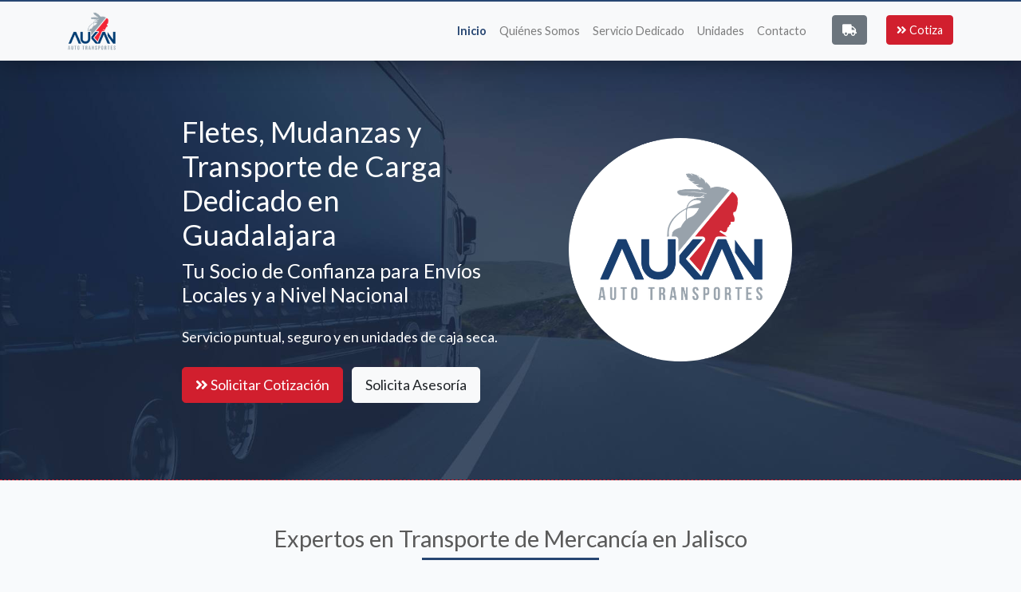

--- FILE ---
content_type: text/html; charset=UTF-8
request_url: https://transportesaukan.com/
body_size: 7449
content:
<!doctype html>
<html lang="en">
<head>
    <!-- Global site tag (gtag.js) - Google Analytics -->
    <script async src="https://www.googletagmanager.com/gtag/js?id=G-XBX3R40H25"></script>
    <script>
        window.dataLayer = window.dataLayer || [];
        function gtag(){dataLayer.push(arguments);}
        gtag('js', new Date());

        gtag('config', 'G-XBX3R40H25');
    </script>


    <meta charset="utf-8">
    <meta name="viewport" content="width=device-width, initial-scale=1">

    <!-- CSRF Token -->
    <meta name="csrf-token" content="VRPfe1hnKQcyOheuRBXskAGGh6gr0YaiOq1kKOQl">

    <title>Fletes, Mudanzas y Transporte Dedicado en Guadalajara | Aukan</title>

    <meta name="description" content="Servicio profesional de fletes, mudanzas y transporte de carga dedicada en Guadalajara y todo México. Contamos con unidades de caja seca. ¡Cotiza hoy!">
    
    <meta name="author" content="www.interbits.mx">

    <!-- Chrome, Firefox OS and Opera -->
    <meta name="theme-color" content="#26436d" />
    <!-- Windows Phone -->
    <meta name="msapplication-navbutton-color" content="#26436d" />
    <!-- iOS Safari -->
    <meta name="apple-mobile-web-app-capable" content="yes">
    <meta name="apple-mobile-web-app-status-bar-style" content="black-translucent">

    <link rel="icon" type="image/x-icon" href="https://transportesaukan.com/favicon.ico">
    <link rel="icon" type="image/png" href="https://transportesaukan.com/img/favicon.png">
    <link rel="apple-touch-icon" href="https://transportesaukan.com/img/touch-icon-iphone.png">
    <link rel="apple-touch-icon" sizes="152x152" href="https://transportesaukan.com/img/touch-icon-ipad.png">
    <link rel="apple-touch-icon" sizes="180x180" href="https://transportesaukan.com/img/touch-icon-iphone-retina.png">
    <link rel="apple-touch-icon" sizes="167x167" href="https://transportesaukan.com/img/touch-icon-ipad-retina.png">

    <!-- Scripts -->
    <script src="https://transportesaukan.com/js/app.js" defer></script>

    <link rel="author" href="https://transportesaukan.com/humans.txt" />

    <!-- Fonts -->
    <link rel="dns-prefetch" href="//fonts.gstatic.com">
    <link href="https://fonts.googleapis.com/css?family=Lato:400,700&display=swap" rel="stylesheet">

    <!-- Styles -->
    <link href="https://transportesaukan.com/css/app.css" rel="stylesheet">

    <link rel="stylesheet" href="https://cdnjs.cloudflare.com/ajax/libs/animate.css/3.7.2/animate.min.css" integrity="sha256-PHcOkPmOshsMBC+vtJdVr5Mwb7r0LkSVJPlPrp/IMpU=" crossorigin="anonymous" />
    <script src="https://cdnjs.cloudflare.com/ajax/libs/wow/1.1.2/wow.js" integrity="sha256-399DNRyfIpWIy1ZV0KmEIIuIQ5sBHdLu9MBtVHrNtt8=" crossorigin="anonymous"></script>

    <script src="https://www.google.com/recaptcha/api.js?onload=vueRecaptchaApiLoaded&render=explicit" async defer></script>
    <script>
        new WOW().init();
    </script>
</head>
<body>
<div id="app">

    <header>
    <nav id="page-navbar" class="navbar navbar-expand-md  navbar-light bg-light fixed-top brand-border">
        <div class="container">
            <a class="navbar-brand" href="https://transportesaukan.com">
                <img src="https://transportesaukan.com/img/logo-aukan-navbar.png" width="60"  alt="Autotransportes Aukan" >
            </a>

            <a data-toggle="modal" data-target="#modal-tracking" class="d-md-none d-sm-inline-block btn btn-secondary btn-ripple" href="#">
                <i class="fas fa-truck"></i>
            </a>

            <a data-toggle="modal" data-target="#modal-quotation" class="d-md-none d-sm-inline-block btn btn-danger btn-ripple" href="#" data-href="#cotiza"><i class="fas fa-angle-double-right"></i> Cotiza</a>

            <button class="navbar-toggler" type="button" data-toggle="collapse" data-target="#navbarCollapse" aria-controls="navbarCollapse" aria-expanded="false" aria-label="Toggle navigation">
                <span class="navbar-toggler-icon"></span>
            </button>
            <div class="collapse navbar-collapse" id="navbarCollapse">
                <ul class="navbar-nav ml-auto">
                    <li class="nav-item">
                        <a class="nav-link active" title="Inicio" href="https://transportesaukan.com">Inicio</a>
                    </li>
                    <li class="nav-item">
                        <a class="nav-link " title="Quiénes Somos" href="https://transportesaukan.com/quienes-somos">Quiénes Somos</a>
                    </li>
                    <li class="nav-item">
                        <a class="nav-link " title="Servicio Dedicado" href="https://transportesaukan.com/servicio">Servicio Dedicado</a>
                    </li>
                    <li class="nav-item">
                        <a class="nav-link " title="Unidades" href="https://transportesaukan.com/unidades">Unidades</a>
                    </li>
                    <li class="nav-item">
                        <a class="nav-link " title="Contacto" href="https://transportesaukan.com/contacto" >Contacto</a>
                    </li>
                    <li class="nav-item mt-4 mt-md-0 ml-md-4 d-none d-md-block">
                        <a data-toggle="modal" data-target="#modal-tracking" class="btn btn-secondary" target="_blank" title="Seguimiento de Carga" href="#">
                            <i class="fas fa-truck"></i>
                        </a>
                    </li>
                    <li class="nav-item mt-4 mt-md-0 ml-md-4 d-none d-md-block">
                        <a data-toggle="modal" data-target="#modal-quotation" class="btn btn-danger btn-ripple" href="#"><i class="fas fa-angle-double-right"></i> Cotiza</a>
                    </li>

                    
                </ul>
            </div>
        </div>
    </nav>
</header>

        <div id="inicio" class="bg-home bordered-bottom-red position-relative overflow-hidden bg-light">
       <div class="container-fluid">
           <div class="row   wow fadeInUp">
               
               <div class="col-md-4 col-sm-auto  offset-md-2 py-lg-5 my-5 align-self-center text-left ">
                   <h1 class="h1 text-white">Fletes, Mudanzas y Transporte de Carga Dedicado en Guadalajara</h1>
                   <h2 class="h3 mb-4 text-white font-weight-normal">Tu Socio de Confianza para Envíos Locales y a Nivel Nacional</h2>
                   <p class="text-white lead mb-4">
                    Servicio puntual, seguro y en unidades de caja seca.
                   </p>
                   <a class="btn btn-danger  btn-ripple  btn-lg" href="#" data-href="#cotiza">
                    <i class="fas fa-angle-double-right"></i> Solicitar Cotización
                    </a>
                    <a class="btn btn-light  btn-ripple btn-lg  ml-2" title="Contáctanos" href="https://transportesaukan.com/contacto">Solicita Asesoría</a>
                   
               </div>
               <div class="col-md-4 col-sm-auto py-lg-5 my-5 align-self-center text-center ">
                <img class="mb-4" src="https://transportesaukan.com/img/logo-main-slider.png" width="280"  alt="Servicio de fletes, mudanzas y transporte dedicado en Guadalajara">
                </div>
           </div>
       </div>
    </div>

    <main role="main">

        <div id="quienes-somos" class="container py-5">

            <div class="row featurette py-2">
                <div class="col-md-12 mx-auto text-center wow fadeInRight">
                    <h2 class="h2 with-border with-border-blue">Expertos en Transporte de Mercancía en Jalisco</h2>
                    <div class="row mt-5">
                        <div class="col-12 col-md-6 py-3">
                            <p class="text-left lead">
                                Somos Autotransportes Aukan, una empresa especializada en soluciones de logística y transporte 
                                en la <strong>Zona Metropolitana de Guadalajara (incluyendo Zapopan, Tlaquepaque, Tonalá y Tlajomulco)</strong>
                                y con cobertura a <strong>toda la República Mexicana</strong>.
                            </p>
                        </div>
                        <div class="col-12 col-md-6 py-3">
                            <p class="text-left lead">
                                Nuestro objetivo es ofrecerte un servicio robusto y confiable. Por eso, garantizamos unidades en 
                                perfectas condiciones y operadores capacitados para el manejo seguro y eficiente de tu mercancía, 
                                ya sea en un <strong>flete local</strong> o una <strong>mudanza completa</strong>.
                            </p>
                        </div>
                    </div>
                    <div class="mt-4">
                        <a class="btn btn-outline-secondary  btn-ripple" title="Conoce más" href="https://transportesaukan.com/quienes-somos">Conoce más..</a>
                    </div>
                </div>
            </div>
        </div>

        <div id="servicio" class="bg-grey-section py-5">
            <div class="container py-2">
                <div class="row featurette wow fadeInUp">
                    <div class="col-md-7 mb-5">
                        <h3 class="h2 with-border with-border-red with-border-start">Servicio Dedicado</h3>
                        <p class="py-3 lead">
                            Nuestro <strong>servicio de transporte es exclusivamente dedicado</strong>, esto quiere decir que la unidad sólo transportará la carga de cada cliente, esto nos permite llevar un control más exacto sobre el tiempo de entrega y calidad en el servicio.
                        </p>
                        <p class="text-center">
                            <a class="btn btn-outline-secondary  btn-ripple" title="Conoce más" href="https://transportesaukan.com/servicio">Conoce más..</a>
                        </p>
                    </div>

                    <div class="col-md-5 text-center">
                        <img width="75%" class="border-dashed border-blue rounded-pill" src="https://transportesaukan.com/img/servicio.jpg" alt="">
                    </div>

                    
                </div>
            </div>
        </div>


        <div id="servicio-adicional" class="bg-blue-section bordered-top-red bordered-bottom-red container-fluid py-5">

            <div class="row featurette">
                <div class="col-md-8 mx-auto text-center wow fadeInUp">
                    <h3 class="h2 with-border with-border-red">Servicios adicionales</h3>
                    <p class="lead">
                        Ofrecemos servicios adicionales ideales para complementar cada servicio de transporte
                    </p>
                </div>
            </div>

            <!-- Three columns of text below the carousel -->
            <div class="row mt-5 text-center">
                <div class="col-lg-3 mb-5 mb-md-0 wow pulse">
                    <i class="fas fa-truck-pickup fa-4x"></i>
                    <h4 class="mt-4 font-weight-normal">Custodia de Transporte</h4>
                </div><!-- /.col-lg-4 -->
                <div class="col-lg-3 mb-5 mb-md-0 wow pulse">
                    <i class="fas fa-shield-alt fa-4x"></i>
                    <h4 class="mt-4 font-weight-normal">Seguro de mercancía</h4>
                </div><!-- /.col-lg-4 -->
                <div class="col-lg-3 mb-5 mb-md-0 wow pulse">
                    <i class="fas fa-key fa-4x"></i>
                    <h4 class="mt-4 font-weight-normal">Cerradura de alta seguridad</h4>
                </div><!-- /.col-lg-4 -->
                <div class="col-lg-3 wow pulse">
                    <i class="fas fa-door-closed fa-4x"></i>
                    <i class="fas fa-caret-right fa-2x align-self-center"></i>
                    <i class="fas fa-door-closed fa-4x"></i>
                    <h4 class="mt-4 font-weight-normal">Puerta a Puerta</h4>
                </div><!-- /.col-lg-4 -->
            </div><!-- /.row -->
        </div>

        <div id="unidades" class="py-5">
            <div class="container py-2">
                <div class="row featurette wow fadeInUp">
                    <div class="col-md-8 mx-auto text-center ">
                        <h3 class="h2 with-border with-border-blue">Unidades</h3>
                        <p class="py-3 lead">
                            En <strong>Autotransportes Aukan</strong>, contamos con una amplia variedad de <strong>unidades de caja Seca</strong> para el transporte de carga, lo que nos permite cubrir distintas necesidades de transporte para nuestros clientes.
                        </p>
                    </div>
                </div>

                <div class="row mt-5 mb-5 text-center">
                    <div class="col-lg-4 mb-5 mb-md-0 wow fadeIn">
                        <figure class="mb-4">
                            <img class="img-fluid zoom rounded border" src="https://transportesaukan.com/img/unidad-caja-seca-van-sprinter.jpg" alt="Van Sprinter">
                        </figure>
                        <h3>Van Sprinter</h3>
                        <p class="lead">
                            2.5 toneladas
                        </p>
                    </div>
                    <div class="col-lg-4 mb-5 mb-md-0 wow fadeIn">
                        <figure class="mb-4">
                            <img class="img-fluid zoom rounded border" src="https://transportesaukan.com/img/unidad-camioneta-f350-3.jpg" alt="Camioneta 5 toneladas">
                        </figure>
                        <h3>Camioneta</h3>
                        <p class="lead">
                            5 toneladas
                        </p>
                    </div>

                    <div class="col-lg-4 mb-5 wow fadeIn">
                        <figure class="mb-4">
                            <img class="img-fluid zoom rounded border" src="https://transportesaukan.com/img/rabon-m12-15-toneladas.jpg" alt="Rabón 8 toneladas">
                        </figure>
                        <h3>Rabón</h3>
                        <p class="lead">
                            8 toneladas
                        </p>
                    </div>
                </div>

                <div class="text-center">
                    <a class="btn btn-primary btn-ripple" title="Ver todas las unidades" href="https://transportesaukan.com/unidades#nuestras-unidades">Ver todas las unidades</a>
                </div>
            </div>
        </div>


        <div id="cotiza" class="bg-grey-section py-5">
            <div class="container py-2">
                <div class="row featurette">
                    <div class="col-md-8 mx-auto text-center ">
                        <h3 class="h2 with-border with-border-red">Solicita una cotización</h3>
                        <!--p class="py-3">
                            En <strong>Autotransportes Aukan</strong>, contamos con una amplia variedad de <strong>unidades de caja Seca</strong> para el transporte de carga, lo que nos permite cubrir distintas necesidades de transporte para nuestros clientes.
                        </p-->
                    </div>
                </div>
                <div class="row featurette">
                    <div class="col-md-5 col-sm-12 mx-auto wow fadeInUp py-3">
                        <!--h3 class="h4 font-weight-light text-white mb-4">Solicita una cotización</h3-->
                        <form method="post" @submit.prevent="FormSubmitQuotation($event)" >
                            <p class="mb-4 text-center">
                                <small class="text-muted">Todos los campos marcados con <span class="text-danger">*</span> son obligatorios.</small>
                            </p>
                            <div class="form-group row">
                                <label for="quotation_name" class="col-sm-2 col-md-2  sr-only col-form-label">Nombre</label>
                                <div class="col-sm-12">
                                    <div class="input-group mb-2">
                                        <input  v-model="quotation.name" type="text" required class="form-control form-control-lg" id="quotation_name" placeholder="Nombre completo">
                                        <div class="input-group-append">
                                            <div class="input-group-text"><span class="ml-1 text-danger">*</span></div>
                                        </div>
                                    </div>
                                </div>
                            </div>
                            <div class="form-group row">
                                <label for="quotation_email" class="col-sm-2 col-md-2  sr-only col-form-label">Email</label>
                                <div class="col-sm-12">
                                    <div class="input-group mb-2">
                                        <input  v-model="quotation.email" type="email"  required class="form-control form-control-lg" id="quotation_email" placeholder="jose@gmail.com">
                                        <div class="input-group-append">
                                            <div class="input-group-text"><span class="ml-1 text-danger">*</span></div>
                                        </div>
                                    </div>
                                </div>
                            </div>
                            <div class="form-group row">
                                <label for="quotation_phone" class="col-sm-2 col-md-2  sr-only  col-form-label">Teléfono</label>
                                <div class="col-sm-12">
                                    <div class="input-group mb-2">
                                        <input v-model="quotation.phone" type="text" pattern="^\+?\d{10}" required  maxlength="10" minlength="10" class="form-control form-control-lg" id="quotation_phone" placeholder="(10 dígitos)">
                                        <div class="input-group-append">
                                            <div class="input-group-text"><span class="ml-1 text-danger">*</span></div>
                                        </div>
                                    </div>
                                </div>
                            </div>
                            <div class="form-group row">
                                <label for="quotation_origin" class="col-sm-2 col-md-2 sr-only col-form-label">Origen</label>
                                <div class="col-sm-12">
                                    <div class="input-group mb-2">
                                        <input v-model="quotation.origin" type="text" required class="form-control form-control-lg" id="quotation_origin" placeholder="Guadalajara, Jalisco">
                                        <div class="input-group-append">
                                            <div class="input-group-text"><span class="ml-1 text-danger">*</span></div>
                                        </div>
                                    </div>
                                </div>
                            </div>
                            <div class="form-group row">
                                <label for="quotation_destination" class="col-sm-2 col-md-2  sr-only col-form-label">Destino</label>
                                <div class="col-sm-12">
                                    <div class="input-group mb-2">
                                        <input v-model="quotation.destination" type="text" required class="form-control form-control-lg" id="quotation_destination" placeholder="Monterrey, Nuevo León">
                                        <div class="input-group-append">
                                            <div class="input-group-text"><span class="ml-1 text-danger">*</span></div>
                                        </div>
                                    </div>
                                </div>
                            </div>
                            <div class="form-group row">
                                <label for="quotation_weight" class="col-sm-2 col-md-2  sr-only col-form-label">Peso</label>
                                <div class="col-sm-12">
                                    <div class="input-group mb-2">
                                        <input v-model="quotation.weight" type="text" required class="form-control form-control-lg" id="quotation_weight" placeholder="Peso">
                                        <div class="input-group-append">
                                            <div class="input-group-text"><span class="ml-1 text-danger">*</span></div>
                                        </div>
                                    </div>
                                </div>
                            </div>
                            <div class="form-group row">
                                <label for="quotation_details" class="col-sm-2 col-md-2 sr-only col-form-label">Detalles de envío</label>
                                <div class="col-sm-12">
                                    <div class="input-group mb-2">
                                        <textarea v-model="quotation.details" rows="5" required class="form-control form-control-lg" id="quotation_details" placeholder="Detalles del envío, tipo de carga, ancho, alto, etc."></textarea>
                                        <div class="input-group-append">
                                            <div class="input-group-text"><span class="ml-1 text-danger">*</span></div>
                                        </div>
                                    </div>
                                </div>
                            </div>


                            <div class="form-group row mb-0">
                                <vue-recaptcha
                                    ref="recaptchaQuotation"
                                    @verify="onCaptchaVerifiedQuotation"
                                    @expired="resetCaptchaQuotation"
                                    size="invisible"
                                    sitekey="6LdTdLoUAAAAANbElBPnGpw4dx6_w_XIBaNxzDQL"></vue-recaptcha>
                                <input type="hidden" name="g-recaptcha-response-quotation" id="g-recaptcha-response-id-quotation">
                            </div>

                            <div class="form-group row">

                                <div v-if="sentFormQuotation" class="col-sm-12">
                                    <div class="alert alert-success">
                                        <button type="button" class="close" @click.prevent="sentFormQuotation = false" aria-label="Close">
                                            <span aria-hidden="true">&times;</span>
                                        </button>
                                        <i class="fas fa-check"></i> <strong>Tu solicitud ha sido enviada, pronto alguien de nuestro equipo se pondrá en contacto contigo, ¡gracias!.</strong>
                                    </div>
                                </div>

                                <div v-if="errorsFormQuotation" class="col-sm-12">
                                    <div class="alert alert-warning">
                                        <button type="button" class="close" @click.prevent="errorsFormQuotation = false" aria-label="Close">
                                            <span aria-hidden="true">&times;</span>
                                        </button>
                                        <i class="fas fa-times-circle"></i> <strong>{{ errorFormQuotation }}</strong>
                                    </div>
                                </div>

                                <div class="col-sm-12 text-center">
                                    <button type="submit" :disabled="isSendingFormQuotation" class="btn btn-danger btn-ripple">
                                <span v-if="isSendingFormQuotation">
                                    <i class="fas fa-cog fa-spin"></i> Enviando..
                                </span>
                                        <span v-else>
                                    <i class="fas fa-angle-double-right"></i> Solicitar Cotización
                                </span>
                                    </button>
                                </div>

                            </div>

                        </form>
                    </div>
                </div>
            </div>
        </div>

    </main>


    <!-- FOOTER -->
    <footer class="footer bordered-top-red bordered-bottom-red">
    <div class="container py-4">
        <div class="row">
            <div class="col-md-12 col-lg-3 text-center text-md-left mb-4 mb-md-0">
                <figure>
                    <img src="https://transportesaukan.com/img/logo-footer.png" width="100"  alt="Autotransportes Aukan" >
                </figure>
                <p class="text-white lead">
                    Servicio Dedicado de transporte de carga
                </p>
            </div>
            <div class="col-md-4 col-lg-3 text-center text-md-left mb-4 mb-md-0">
                <h5 class="text-white">Dirección</h5>
                <div>
                    <i class="fas fa-map-marker-alt text-white"></i>
                    <address class="d-inline text-white">
                        <a href="https://maps.app.goo.gl/gNUmQkYf6XF5pJxF9" class="text-white">
                            P.º de la Serenata 6020-Interior 32,<br>
                            Balcones de Santa María, 45606<br>
                            San Pedro Tlaquepaque, Jal.
                        </a>
                    </address>
                </div>
            </div>
            <div class="col-md-4 col-lg-3 text-center text-md-left mb-4 mb-md-0">
                <h5 class="text-white">Contacto</h5>
                <p class=" mb-3 mb-md-1">
                    <i class="fas fa-phone-alt text-white"></i> <a class=" text-white" href="tel:+523314307958">33 1430 7958</a>
                </p>
                <p class=" mb-3 mb-md-1">
                    <i class="fas fa-envelope text-white"></i> <a class=" text-white" href='m&#97;&#105;lt&#111;&#58;%63ontac&#116;&#111;&#64;t&#37;72%&#54;1n%73porte%73%&#54;1&#37;7&#53;ka&#110;&#46;%63%&#54;&#70;&#37;6&#68;'>contac&#116;&#111;&#64;&#116;ran&#115;porte&#115;aukan&#46;com</a>
                </p>
                <p class=" ">
                    <i class="fab fa-whatsapp text-white"></i> <a class=" text-white" href="https://wa.me/5213314307958">Whatsapp</a>
                </p>
            </div>
            <div class="col-md-4 col-lg-3 text-center text-md-left mb-4 mb-md-0">
                <h5 class="text-white">Enlaces</h5>
                <ul class="list-unstyled">
                    <li class="mb-3 mb-md-0"><a class="text-white" title="Inicio" href="https://transportesaukan.com">Inicio</a></li>
                    <li class="mb-3 mb-md-0"><a class="text-white" title="Quiénes Somos" href="https://transportesaukan.com/quienes-somos">Quiénes Somos</a></li>
                    <li class="mb-3 mb-md-0"><a class="text-white" title="Servicio Dedicado" href="https://transportesaukan.com/servicio">Servicio Dedicado</a></li>
                    <li class="mb-3 mb-md-0"><a class="text-white" title="Unidades" href="https://transportesaukan.com/unidades">Unidades</a></li>
                    <li class="mb-3 mb-md-0"><a class="text-white" title="Contacto" href="https://transportesaukan.com/contacto">Contacto</a></li>
                    <li class="mb-3 mb-md-0"><a data-toggle="modal" data-target="#modal-quotation" class="text-white" title="Cotiza" href="#">Cotiza</a></li>
                </ul>
            </div>
        </div>
    </div>
</footer>

<div class="footer-meta">
    <div class="container">
        <div class="row py-2">
            <div class="col-md-6 py-3 py-md-0 text-center  text-md-left align-self-center">
                <small>
                    &copy; 2026 Autotransportes Aukan. Derechos reservados.
                </small>
                &middot;
                <a data-toggle="modal" data-target="#lega-privacy-policy" title="Aviso de Privacidad" href="#"><small>Aviso de Privacidad</small></a>
            </div>
            <div class="col-md-6 text-center text-md-right">
                <small class="text-muted">
                    Desarrollo web por
                    <a target="_blank" title="interbits.mx" href="https://interbits.mx">
                        interbits.mx
                    </a>
                </small>
            </div>
        </div>
    </div>
</div>

    <!-- Modal -->
<div class="modal fade" id="modal-quotation" tabindex="-1" role="dialog" aria-labelledby="exampleModalLongTitle" aria-hidden="true">
    <div class="modal-dialog" role="document">
        <div class="modal-content">
            <div class="modal-header">
                <h5 class="modal-title" id="exampleModalLongTitle">Solicitud de Cotización</h5>
                <button type="button" class="close" data-dismiss="modal" aria-label="Close">
                    <span aria-hidden="true">&times;</span>
                </button>
            </div>
            <div class="modal-body">
                <form method="post" @submit.prevent="FormSubmitQuotationModal($event)" >
                    <div class="form-group row">
                        <label for="modal_quotation_name" class="col-sm-3 text-left text-md-right col-form-label">Nombre</label>
                        <div class="col-sm-9">
                            <input type="text" required v-model="quotationModal.name" class="form-control form-control-sm" id="modal_quotation_name" placeholder="Nombre completo">
                        </div>
                    </div>
                    <div class="form-group row">
                        <label for="modal_quotation_email" class="col-sm-3 text-left text-md-right col-form-label">Email</label>
                        <div class="col-sm-9">
                            <input type="email" required v-model="quotationModal.email" class="form-control form-control-sm" id="modal_quotation_email" placeholder="jose@gmail.com">
                        </div>
                    </div>
                    <div class="form-group row">
                        <label for="modal_quotation_phone" class="col-sm-3 text-left text-md-right col-form-label">Teléfono</label>
                        <div class="col-sm-9">
                            <input type="text" v-model="quotationModal.phone" pattern="^\+?\d{10}" required  maxlength="10" minlength="10" class="form-control form-control-sm" id="modal_quotation_phone" placeholder="(10 dígitos)">
                        </div>
                    </div>
                    <div class="form-group row">
                        <label for="modal_quotation_origin" class="col-sm-3 text-left text-md-right col-form-label">Origen</label>
                        <div class="col-sm-9">
                            <input type="text" v-model="quotationModal.origin" required class="form-control form-control-sm" id="modal_quotation_origin" placeholder="Guadalajara, Jalisco">
                        </div>
                    </div>
                    <div class="form-group row">
                        <label for="modal_quotation_destination" class="col-sm-3 text-left text-md-right col-form-label">Destino</label>
                        <div class="col-sm-9">
                            <input type="text" v-model="quotationModal.destination" required class="form-control form-control-sm" id="modal_quotation_destination" placeholder="Monterrey, Nuevo León">
                        </div>
                    </div>
                    <div class="form-group row">
                        <label for="modal_quotation_weight" class="col-sm-3 text-left text-md-right col-form-label">Peso</label>
                        <div class="col-sm-9">
                            <input type="text" v-model="quotationModal.weight" required class="form-control form-control-sm" id="modal_quotation_weight" placeholder="Peso">
                        </div>
                    </div>
                    <div class="form-group row">
                        <label for="modal_quotation_details" class="col-sm-3 text-left text-md-right col-form-label">Detalles de envío</label>
                        <div class="col-sm-9">
                            <textarea v-model="quotationModal.details" rows="5" required class="form-control form-control-sm" id="modal_quotation_details" placeholder="Detalles del envío, tipo de carga, ancho, alto, etc."></textarea>
                        </div>
                    </div>

                    <div class="form-group row mb-0">
                        <vue-recaptcha
                            ref="recaptchaQuotationModal"
                            @verify="onCaptchaVerifiedQuotationModal"
                            @expired="resetCaptchaQuotationModal"
                            size="invisible"
                            sitekey="6LdTdLoUAAAAANbElBPnGpw4dx6_w_XIBaNxzDQL"></vue-recaptcha>
                        <input type="hidden" name="g-recaptcha-response-quotation-modal" id="g-recaptcha-response-id-quotation-modal">
                    </div>

                    <div class="form-group row">

                        <div v-if="sentFormQuotation" class="offset-sm-3 col-sm-9">
                            <div class="alert alert-success">
                                <button type="button" class="close" @click.prevent="sentFormQuotation = false" aria-label="Close">
                                    <span aria-hidden="true">&times;</span>
                                </button>
                                <i class="fas fa-check"></i> <strong>Tu solicitud ha sido enviada, pronto alguien de nuestro equipo se pondrá en contacto contigo, ¡gracias!.</strong>
                            </div>
                        </div>

                        <div v-if="errorsFormQuotation" class="offset-sm-3 col-sm-9">
                            <div class="alert alert-warning">
                                <button type="button" class="close" @click.prevent="errorsFormQuotation = false" aria-label="Close">
                                    <span aria-hidden="true">&times;</span>
                                </button>
                                <i class="fas fa-times-circle"></i> <strong>{{ errorFormQuotation }}</strong>
                            </div>
                        </div>

                        <div class="offset-sm-3 col-sm-9 text-center text-md-left">
                            <button type="button" class="btn btn-secondary btn-ripple" data-dismiss="modal">Cerrar</button>

                            <button type="submit" :disabled="isSendingFormQuotation" class="btn btn-primary btn-ripple">
                                    <span v-if="isSendingFormQuotation">
                                        <i class="fas fa-cog fa-spin"></i> Enviando..
                                    </span>
                                    <span v-else>
                                        <i class="fas fa-angle-double-right"></i> Solicitar Cotización
                                    </span>
                            </button>
                        </div>

                    </div>

                </form>
            </div>
        </div>
    </div>
</div>

    <!-- Modal -->
<div class="modal fade" id="modal-tracking" tabindex="-1" role="dialog" aria-labelledby="exampleModalLongTitle" aria-hidden="true">
    <div class="modal-dialog" role="document">
        <div class="modal-content">
            <div class="modal-header">
                <h5 class="modal-title" id="exampleModalLongTitle">Seguimiento de Mercancía</h5>
                <button type="button" class="close" data-dismiss="modal" aria-label="Close">
                    <span aria-hidden="true">&times;</span>
                </button>
            </div>
            <div class="modal-body">
                <form method="get" action="https://seguimiento.transportesaukan.com">
                    <div class="form-group row">
                        <label for="id" class="col-sm-3 text-left text-md-right col-form-label">Código</label>
                        <div class="col-sm-9">
                            <input type="text" required name="id" class="form-control form-control-sm" id="id" placeholder="TA-##########">
                        </div>
                    </div>

                    <div class="form-group row">

                        <div class="offset-sm-3 col-sm-9 text-center text-md-left">
                            <button type="button" class="btn btn-secondary" data-dismiss="modal">Cerrar</button>

                            <button type="submit"  class="btn btn-primary ">
                                    <i class="fas fa-angle-double-right"></i>
                                    Ver seguimiento
                            </button>
                        </div>

                    </div>

                </form>
            </div>
        </div>
    </div>
</div>

</div>

<!-- Modal -->
<div class="modal fade" id="lega-privacy-policy" tabindex="-1" role="dialog" aria-labelledby="exampleModalLongTitle" aria-hidden="true">
    <div class="modal-dialog modal-lg" role="document">
        <div class="modal-content">
            <div class="modal-header">
                <h5 class="modal-title h2" id="exampleModalLongTitle">Aviso de Privacidad</h5>
                <button type="button" class="close" data-dismiss="modal" aria-label="Close">
                    <span aria-hidden="true">&times;</span>
                </button>
            </div>
            <div class="modal-body">
                <h3 class="h5 text-primary">¿Quiénes somos?</h3>
                <p>
                    Anuar Gahel López Montero, mejor conocido como Autotransportes Aukan , con domicilio en calle Circuito Tabachín # 21, colonia Los Encinos, ciudad Tlajomulco de Zúñiga, municipio o delegación Tlajomulco de Zúñiga, c.p. 45653, en la entidad de Jalisco, país México , y portal de internet www.transportesaukan.com , es el responsable del uso y protección de sus datos personales, y al respecto le informamos lo siguiente:
                </p>


                <h3 class="h5 text-primary mt-4">¿Para qué fines utilizaremos sus datos personales?</h3>
                <p>
                    Los datos personales que recabamos de usted, los utilizaremos para las siguientes finalidades que son necesarias para el servicio que solicita:
                </p>
                <ul>
                    <li>Para emitir cotizaciones de servicios y proporcionar información que solicita con nosotros</li>
                </ul>
                <p>
                    De manera adicional, utilizaremos su información personal para las siguientes finalidades secundarias que no son necesarias para el servicio solicitado, pero que nos permiten y facilitan brindarle una mejor atención:
                </p>
                <ul>
                    <li>Para verificar y confirmar su identidad</li>
                    <li>Para enviar información de promociones sobre nuestros servicios</li>
                    <li>Mercadotecnia o publicitaria</li>
                    <li>Prospección comercial</li>
                </ul>
                <p>
                    En caso de que no desee que sus datos personales sean tratados para estos fines
                    secundarios, desde este momento usted nos puede comunicar lo anterior a través
                    del siguiente mecanismo:
                </p>

                <p>
                    Enviar un correo electrónico a <a href='mail&#116;o&#58;%63%6Fn%74&#37;&#54;1c&#116;o&#64;t%72&#97;%6E%7&#51;%&#55;&#48;&#111;r&#116;e&#115;&#37;61uk%&#54;1n&#46;c&#111;&#109;?subject=Aviso de Privacidad'>&#99;o&#110;tacto&#64;tr&#97;nspo&#114;t&#101;&#115;auk&#97;n&#46;com</a>
                </p>

                <p>
                    La negativa para el uso de sus datos personales para estas finalidades no podrá
                    ser un motivo para que le neguemos los servicios y productos que solicita o
                    contrata con nosotros.
                </p>

                <h3 class="h5 text-primary mt-4">
                    ¿Dónde puedo consultar el
                    aviso de privacidad integral?
                </h3>

                <p>
                    Para conocer mayor información sobre los términos y condiciones en que serán
                    tratados sus datos personales, como los terceros con quienes compartimos su
                    información personal y la forma en que podrá ejercer sus derechos ARCO, puede
                    consultar el aviso de privacidad integral en:
                </p>
                <p>
                    Nuestra página de internet: <a href="https://transportesaukan.com" target="_blank">www.transportesaukan.com</a>
                </p>

            </div>
            <div class="modal-footer">
                <button type="button" class="btn btn-secondary" data-dismiss="modal">Cerrar</button>
            </div>
        </div>
    </div>
</div>

<script type="application/ld+json">
{
  "@context": "https://schema.org",
  "@type": "Organization",
  "url": "https://transportesaukan.com",
  "name": "Autotransportes Aukan",
  "contactPoint": {
    "@type": "ContactPoint",
    "telephone": "+523314307958",
    "contactType": "Customer service"
  }
}
</script>

</body>
</html>


--- FILE ---
content_type: text/html; charset=utf-8
request_url: https://www.google.com/recaptcha/api2/anchor?ar=1&k=6LdTdLoUAAAAANbElBPnGpw4dx6_w_XIBaNxzDQL&co=aHR0cHM6Ly90cmFuc3BvcnRlc2F1a2FuLmNvbTo0NDM.&hl=en&v=9TiwnJFHeuIw_s0wSd3fiKfN&size=invisible&anchor-ms=20000&execute-ms=30000&cb=sxy529e31ebj
body_size: 48294
content:
<!DOCTYPE HTML><html dir="ltr" lang="en"><head><meta http-equiv="Content-Type" content="text/html; charset=UTF-8">
<meta http-equiv="X-UA-Compatible" content="IE=edge">
<title>reCAPTCHA</title>
<style type="text/css">
/* cyrillic-ext */
@font-face {
  font-family: 'Roboto';
  font-style: normal;
  font-weight: 400;
  font-stretch: 100%;
  src: url(//fonts.gstatic.com/s/roboto/v48/KFO7CnqEu92Fr1ME7kSn66aGLdTylUAMa3GUBHMdazTgWw.woff2) format('woff2');
  unicode-range: U+0460-052F, U+1C80-1C8A, U+20B4, U+2DE0-2DFF, U+A640-A69F, U+FE2E-FE2F;
}
/* cyrillic */
@font-face {
  font-family: 'Roboto';
  font-style: normal;
  font-weight: 400;
  font-stretch: 100%;
  src: url(//fonts.gstatic.com/s/roboto/v48/KFO7CnqEu92Fr1ME7kSn66aGLdTylUAMa3iUBHMdazTgWw.woff2) format('woff2');
  unicode-range: U+0301, U+0400-045F, U+0490-0491, U+04B0-04B1, U+2116;
}
/* greek-ext */
@font-face {
  font-family: 'Roboto';
  font-style: normal;
  font-weight: 400;
  font-stretch: 100%;
  src: url(//fonts.gstatic.com/s/roboto/v48/KFO7CnqEu92Fr1ME7kSn66aGLdTylUAMa3CUBHMdazTgWw.woff2) format('woff2');
  unicode-range: U+1F00-1FFF;
}
/* greek */
@font-face {
  font-family: 'Roboto';
  font-style: normal;
  font-weight: 400;
  font-stretch: 100%;
  src: url(//fonts.gstatic.com/s/roboto/v48/KFO7CnqEu92Fr1ME7kSn66aGLdTylUAMa3-UBHMdazTgWw.woff2) format('woff2');
  unicode-range: U+0370-0377, U+037A-037F, U+0384-038A, U+038C, U+038E-03A1, U+03A3-03FF;
}
/* math */
@font-face {
  font-family: 'Roboto';
  font-style: normal;
  font-weight: 400;
  font-stretch: 100%;
  src: url(//fonts.gstatic.com/s/roboto/v48/KFO7CnqEu92Fr1ME7kSn66aGLdTylUAMawCUBHMdazTgWw.woff2) format('woff2');
  unicode-range: U+0302-0303, U+0305, U+0307-0308, U+0310, U+0312, U+0315, U+031A, U+0326-0327, U+032C, U+032F-0330, U+0332-0333, U+0338, U+033A, U+0346, U+034D, U+0391-03A1, U+03A3-03A9, U+03B1-03C9, U+03D1, U+03D5-03D6, U+03F0-03F1, U+03F4-03F5, U+2016-2017, U+2034-2038, U+203C, U+2040, U+2043, U+2047, U+2050, U+2057, U+205F, U+2070-2071, U+2074-208E, U+2090-209C, U+20D0-20DC, U+20E1, U+20E5-20EF, U+2100-2112, U+2114-2115, U+2117-2121, U+2123-214F, U+2190, U+2192, U+2194-21AE, U+21B0-21E5, U+21F1-21F2, U+21F4-2211, U+2213-2214, U+2216-22FF, U+2308-230B, U+2310, U+2319, U+231C-2321, U+2336-237A, U+237C, U+2395, U+239B-23B7, U+23D0, U+23DC-23E1, U+2474-2475, U+25AF, U+25B3, U+25B7, U+25BD, U+25C1, U+25CA, U+25CC, U+25FB, U+266D-266F, U+27C0-27FF, U+2900-2AFF, U+2B0E-2B11, U+2B30-2B4C, U+2BFE, U+3030, U+FF5B, U+FF5D, U+1D400-1D7FF, U+1EE00-1EEFF;
}
/* symbols */
@font-face {
  font-family: 'Roboto';
  font-style: normal;
  font-weight: 400;
  font-stretch: 100%;
  src: url(//fonts.gstatic.com/s/roboto/v48/KFO7CnqEu92Fr1ME7kSn66aGLdTylUAMaxKUBHMdazTgWw.woff2) format('woff2');
  unicode-range: U+0001-000C, U+000E-001F, U+007F-009F, U+20DD-20E0, U+20E2-20E4, U+2150-218F, U+2190, U+2192, U+2194-2199, U+21AF, U+21E6-21F0, U+21F3, U+2218-2219, U+2299, U+22C4-22C6, U+2300-243F, U+2440-244A, U+2460-24FF, U+25A0-27BF, U+2800-28FF, U+2921-2922, U+2981, U+29BF, U+29EB, U+2B00-2BFF, U+4DC0-4DFF, U+FFF9-FFFB, U+10140-1018E, U+10190-1019C, U+101A0, U+101D0-101FD, U+102E0-102FB, U+10E60-10E7E, U+1D2C0-1D2D3, U+1D2E0-1D37F, U+1F000-1F0FF, U+1F100-1F1AD, U+1F1E6-1F1FF, U+1F30D-1F30F, U+1F315, U+1F31C, U+1F31E, U+1F320-1F32C, U+1F336, U+1F378, U+1F37D, U+1F382, U+1F393-1F39F, U+1F3A7-1F3A8, U+1F3AC-1F3AF, U+1F3C2, U+1F3C4-1F3C6, U+1F3CA-1F3CE, U+1F3D4-1F3E0, U+1F3ED, U+1F3F1-1F3F3, U+1F3F5-1F3F7, U+1F408, U+1F415, U+1F41F, U+1F426, U+1F43F, U+1F441-1F442, U+1F444, U+1F446-1F449, U+1F44C-1F44E, U+1F453, U+1F46A, U+1F47D, U+1F4A3, U+1F4B0, U+1F4B3, U+1F4B9, U+1F4BB, U+1F4BF, U+1F4C8-1F4CB, U+1F4D6, U+1F4DA, U+1F4DF, U+1F4E3-1F4E6, U+1F4EA-1F4ED, U+1F4F7, U+1F4F9-1F4FB, U+1F4FD-1F4FE, U+1F503, U+1F507-1F50B, U+1F50D, U+1F512-1F513, U+1F53E-1F54A, U+1F54F-1F5FA, U+1F610, U+1F650-1F67F, U+1F687, U+1F68D, U+1F691, U+1F694, U+1F698, U+1F6AD, U+1F6B2, U+1F6B9-1F6BA, U+1F6BC, U+1F6C6-1F6CF, U+1F6D3-1F6D7, U+1F6E0-1F6EA, U+1F6F0-1F6F3, U+1F6F7-1F6FC, U+1F700-1F7FF, U+1F800-1F80B, U+1F810-1F847, U+1F850-1F859, U+1F860-1F887, U+1F890-1F8AD, U+1F8B0-1F8BB, U+1F8C0-1F8C1, U+1F900-1F90B, U+1F93B, U+1F946, U+1F984, U+1F996, U+1F9E9, U+1FA00-1FA6F, U+1FA70-1FA7C, U+1FA80-1FA89, U+1FA8F-1FAC6, U+1FACE-1FADC, U+1FADF-1FAE9, U+1FAF0-1FAF8, U+1FB00-1FBFF;
}
/* vietnamese */
@font-face {
  font-family: 'Roboto';
  font-style: normal;
  font-weight: 400;
  font-stretch: 100%;
  src: url(//fonts.gstatic.com/s/roboto/v48/KFO7CnqEu92Fr1ME7kSn66aGLdTylUAMa3OUBHMdazTgWw.woff2) format('woff2');
  unicode-range: U+0102-0103, U+0110-0111, U+0128-0129, U+0168-0169, U+01A0-01A1, U+01AF-01B0, U+0300-0301, U+0303-0304, U+0308-0309, U+0323, U+0329, U+1EA0-1EF9, U+20AB;
}
/* latin-ext */
@font-face {
  font-family: 'Roboto';
  font-style: normal;
  font-weight: 400;
  font-stretch: 100%;
  src: url(//fonts.gstatic.com/s/roboto/v48/KFO7CnqEu92Fr1ME7kSn66aGLdTylUAMa3KUBHMdazTgWw.woff2) format('woff2');
  unicode-range: U+0100-02BA, U+02BD-02C5, U+02C7-02CC, U+02CE-02D7, U+02DD-02FF, U+0304, U+0308, U+0329, U+1D00-1DBF, U+1E00-1E9F, U+1EF2-1EFF, U+2020, U+20A0-20AB, U+20AD-20C0, U+2113, U+2C60-2C7F, U+A720-A7FF;
}
/* latin */
@font-face {
  font-family: 'Roboto';
  font-style: normal;
  font-weight: 400;
  font-stretch: 100%;
  src: url(//fonts.gstatic.com/s/roboto/v48/KFO7CnqEu92Fr1ME7kSn66aGLdTylUAMa3yUBHMdazQ.woff2) format('woff2');
  unicode-range: U+0000-00FF, U+0131, U+0152-0153, U+02BB-02BC, U+02C6, U+02DA, U+02DC, U+0304, U+0308, U+0329, U+2000-206F, U+20AC, U+2122, U+2191, U+2193, U+2212, U+2215, U+FEFF, U+FFFD;
}
/* cyrillic-ext */
@font-face {
  font-family: 'Roboto';
  font-style: normal;
  font-weight: 500;
  font-stretch: 100%;
  src: url(//fonts.gstatic.com/s/roboto/v48/KFO7CnqEu92Fr1ME7kSn66aGLdTylUAMa3GUBHMdazTgWw.woff2) format('woff2');
  unicode-range: U+0460-052F, U+1C80-1C8A, U+20B4, U+2DE0-2DFF, U+A640-A69F, U+FE2E-FE2F;
}
/* cyrillic */
@font-face {
  font-family: 'Roboto';
  font-style: normal;
  font-weight: 500;
  font-stretch: 100%;
  src: url(//fonts.gstatic.com/s/roboto/v48/KFO7CnqEu92Fr1ME7kSn66aGLdTylUAMa3iUBHMdazTgWw.woff2) format('woff2');
  unicode-range: U+0301, U+0400-045F, U+0490-0491, U+04B0-04B1, U+2116;
}
/* greek-ext */
@font-face {
  font-family: 'Roboto';
  font-style: normal;
  font-weight: 500;
  font-stretch: 100%;
  src: url(//fonts.gstatic.com/s/roboto/v48/KFO7CnqEu92Fr1ME7kSn66aGLdTylUAMa3CUBHMdazTgWw.woff2) format('woff2');
  unicode-range: U+1F00-1FFF;
}
/* greek */
@font-face {
  font-family: 'Roboto';
  font-style: normal;
  font-weight: 500;
  font-stretch: 100%;
  src: url(//fonts.gstatic.com/s/roboto/v48/KFO7CnqEu92Fr1ME7kSn66aGLdTylUAMa3-UBHMdazTgWw.woff2) format('woff2');
  unicode-range: U+0370-0377, U+037A-037F, U+0384-038A, U+038C, U+038E-03A1, U+03A3-03FF;
}
/* math */
@font-face {
  font-family: 'Roboto';
  font-style: normal;
  font-weight: 500;
  font-stretch: 100%;
  src: url(//fonts.gstatic.com/s/roboto/v48/KFO7CnqEu92Fr1ME7kSn66aGLdTylUAMawCUBHMdazTgWw.woff2) format('woff2');
  unicode-range: U+0302-0303, U+0305, U+0307-0308, U+0310, U+0312, U+0315, U+031A, U+0326-0327, U+032C, U+032F-0330, U+0332-0333, U+0338, U+033A, U+0346, U+034D, U+0391-03A1, U+03A3-03A9, U+03B1-03C9, U+03D1, U+03D5-03D6, U+03F0-03F1, U+03F4-03F5, U+2016-2017, U+2034-2038, U+203C, U+2040, U+2043, U+2047, U+2050, U+2057, U+205F, U+2070-2071, U+2074-208E, U+2090-209C, U+20D0-20DC, U+20E1, U+20E5-20EF, U+2100-2112, U+2114-2115, U+2117-2121, U+2123-214F, U+2190, U+2192, U+2194-21AE, U+21B0-21E5, U+21F1-21F2, U+21F4-2211, U+2213-2214, U+2216-22FF, U+2308-230B, U+2310, U+2319, U+231C-2321, U+2336-237A, U+237C, U+2395, U+239B-23B7, U+23D0, U+23DC-23E1, U+2474-2475, U+25AF, U+25B3, U+25B7, U+25BD, U+25C1, U+25CA, U+25CC, U+25FB, U+266D-266F, U+27C0-27FF, U+2900-2AFF, U+2B0E-2B11, U+2B30-2B4C, U+2BFE, U+3030, U+FF5B, U+FF5D, U+1D400-1D7FF, U+1EE00-1EEFF;
}
/* symbols */
@font-face {
  font-family: 'Roboto';
  font-style: normal;
  font-weight: 500;
  font-stretch: 100%;
  src: url(//fonts.gstatic.com/s/roboto/v48/KFO7CnqEu92Fr1ME7kSn66aGLdTylUAMaxKUBHMdazTgWw.woff2) format('woff2');
  unicode-range: U+0001-000C, U+000E-001F, U+007F-009F, U+20DD-20E0, U+20E2-20E4, U+2150-218F, U+2190, U+2192, U+2194-2199, U+21AF, U+21E6-21F0, U+21F3, U+2218-2219, U+2299, U+22C4-22C6, U+2300-243F, U+2440-244A, U+2460-24FF, U+25A0-27BF, U+2800-28FF, U+2921-2922, U+2981, U+29BF, U+29EB, U+2B00-2BFF, U+4DC0-4DFF, U+FFF9-FFFB, U+10140-1018E, U+10190-1019C, U+101A0, U+101D0-101FD, U+102E0-102FB, U+10E60-10E7E, U+1D2C0-1D2D3, U+1D2E0-1D37F, U+1F000-1F0FF, U+1F100-1F1AD, U+1F1E6-1F1FF, U+1F30D-1F30F, U+1F315, U+1F31C, U+1F31E, U+1F320-1F32C, U+1F336, U+1F378, U+1F37D, U+1F382, U+1F393-1F39F, U+1F3A7-1F3A8, U+1F3AC-1F3AF, U+1F3C2, U+1F3C4-1F3C6, U+1F3CA-1F3CE, U+1F3D4-1F3E0, U+1F3ED, U+1F3F1-1F3F3, U+1F3F5-1F3F7, U+1F408, U+1F415, U+1F41F, U+1F426, U+1F43F, U+1F441-1F442, U+1F444, U+1F446-1F449, U+1F44C-1F44E, U+1F453, U+1F46A, U+1F47D, U+1F4A3, U+1F4B0, U+1F4B3, U+1F4B9, U+1F4BB, U+1F4BF, U+1F4C8-1F4CB, U+1F4D6, U+1F4DA, U+1F4DF, U+1F4E3-1F4E6, U+1F4EA-1F4ED, U+1F4F7, U+1F4F9-1F4FB, U+1F4FD-1F4FE, U+1F503, U+1F507-1F50B, U+1F50D, U+1F512-1F513, U+1F53E-1F54A, U+1F54F-1F5FA, U+1F610, U+1F650-1F67F, U+1F687, U+1F68D, U+1F691, U+1F694, U+1F698, U+1F6AD, U+1F6B2, U+1F6B9-1F6BA, U+1F6BC, U+1F6C6-1F6CF, U+1F6D3-1F6D7, U+1F6E0-1F6EA, U+1F6F0-1F6F3, U+1F6F7-1F6FC, U+1F700-1F7FF, U+1F800-1F80B, U+1F810-1F847, U+1F850-1F859, U+1F860-1F887, U+1F890-1F8AD, U+1F8B0-1F8BB, U+1F8C0-1F8C1, U+1F900-1F90B, U+1F93B, U+1F946, U+1F984, U+1F996, U+1F9E9, U+1FA00-1FA6F, U+1FA70-1FA7C, U+1FA80-1FA89, U+1FA8F-1FAC6, U+1FACE-1FADC, U+1FADF-1FAE9, U+1FAF0-1FAF8, U+1FB00-1FBFF;
}
/* vietnamese */
@font-face {
  font-family: 'Roboto';
  font-style: normal;
  font-weight: 500;
  font-stretch: 100%;
  src: url(//fonts.gstatic.com/s/roboto/v48/KFO7CnqEu92Fr1ME7kSn66aGLdTylUAMa3OUBHMdazTgWw.woff2) format('woff2');
  unicode-range: U+0102-0103, U+0110-0111, U+0128-0129, U+0168-0169, U+01A0-01A1, U+01AF-01B0, U+0300-0301, U+0303-0304, U+0308-0309, U+0323, U+0329, U+1EA0-1EF9, U+20AB;
}
/* latin-ext */
@font-face {
  font-family: 'Roboto';
  font-style: normal;
  font-weight: 500;
  font-stretch: 100%;
  src: url(//fonts.gstatic.com/s/roboto/v48/KFO7CnqEu92Fr1ME7kSn66aGLdTylUAMa3KUBHMdazTgWw.woff2) format('woff2');
  unicode-range: U+0100-02BA, U+02BD-02C5, U+02C7-02CC, U+02CE-02D7, U+02DD-02FF, U+0304, U+0308, U+0329, U+1D00-1DBF, U+1E00-1E9F, U+1EF2-1EFF, U+2020, U+20A0-20AB, U+20AD-20C0, U+2113, U+2C60-2C7F, U+A720-A7FF;
}
/* latin */
@font-face {
  font-family: 'Roboto';
  font-style: normal;
  font-weight: 500;
  font-stretch: 100%;
  src: url(//fonts.gstatic.com/s/roboto/v48/KFO7CnqEu92Fr1ME7kSn66aGLdTylUAMa3yUBHMdazQ.woff2) format('woff2');
  unicode-range: U+0000-00FF, U+0131, U+0152-0153, U+02BB-02BC, U+02C6, U+02DA, U+02DC, U+0304, U+0308, U+0329, U+2000-206F, U+20AC, U+2122, U+2191, U+2193, U+2212, U+2215, U+FEFF, U+FFFD;
}
/* cyrillic-ext */
@font-face {
  font-family: 'Roboto';
  font-style: normal;
  font-weight: 900;
  font-stretch: 100%;
  src: url(//fonts.gstatic.com/s/roboto/v48/KFO7CnqEu92Fr1ME7kSn66aGLdTylUAMa3GUBHMdazTgWw.woff2) format('woff2');
  unicode-range: U+0460-052F, U+1C80-1C8A, U+20B4, U+2DE0-2DFF, U+A640-A69F, U+FE2E-FE2F;
}
/* cyrillic */
@font-face {
  font-family: 'Roboto';
  font-style: normal;
  font-weight: 900;
  font-stretch: 100%;
  src: url(//fonts.gstatic.com/s/roboto/v48/KFO7CnqEu92Fr1ME7kSn66aGLdTylUAMa3iUBHMdazTgWw.woff2) format('woff2');
  unicode-range: U+0301, U+0400-045F, U+0490-0491, U+04B0-04B1, U+2116;
}
/* greek-ext */
@font-face {
  font-family: 'Roboto';
  font-style: normal;
  font-weight: 900;
  font-stretch: 100%;
  src: url(//fonts.gstatic.com/s/roboto/v48/KFO7CnqEu92Fr1ME7kSn66aGLdTylUAMa3CUBHMdazTgWw.woff2) format('woff2');
  unicode-range: U+1F00-1FFF;
}
/* greek */
@font-face {
  font-family: 'Roboto';
  font-style: normal;
  font-weight: 900;
  font-stretch: 100%;
  src: url(//fonts.gstatic.com/s/roboto/v48/KFO7CnqEu92Fr1ME7kSn66aGLdTylUAMa3-UBHMdazTgWw.woff2) format('woff2');
  unicode-range: U+0370-0377, U+037A-037F, U+0384-038A, U+038C, U+038E-03A1, U+03A3-03FF;
}
/* math */
@font-face {
  font-family: 'Roboto';
  font-style: normal;
  font-weight: 900;
  font-stretch: 100%;
  src: url(//fonts.gstatic.com/s/roboto/v48/KFO7CnqEu92Fr1ME7kSn66aGLdTylUAMawCUBHMdazTgWw.woff2) format('woff2');
  unicode-range: U+0302-0303, U+0305, U+0307-0308, U+0310, U+0312, U+0315, U+031A, U+0326-0327, U+032C, U+032F-0330, U+0332-0333, U+0338, U+033A, U+0346, U+034D, U+0391-03A1, U+03A3-03A9, U+03B1-03C9, U+03D1, U+03D5-03D6, U+03F0-03F1, U+03F4-03F5, U+2016-2017, U+2034-2038, U+203C, U+2040, U+2043, U+2047, U+2050, U+2057, U+205F, U+2070-2071, U+2074-208E, U+2090-209C, U+20D0-20DC, U+20E1, U+20E5-20EF, U+2100-2112, U+2114-2115, U+2117-2121, U+2123-214F, U+2190, U+2192, U+2194-21AE, U+21B0-21E5, U+21F1-21F2, U+21F4-2211, U+2213-2214, U+2216-22FF, U+2308-230B, U+2310, U+2319, U+231C-2321, U+2336-237A, U+237C, U+2395, U+239B-23B7, U+23D0, U+23DC-23E1, U+2474-2475, U+25AF, U+25B3, U+25B7, U+25BD, U+25C1, U+25CA, U+25CC, U+25FB, U+266D-266F, U+27C0-27FF, U+2900-2AFF, U+2B0E-2B11, U+2B30-2B4C, U+2BFE, U+3030, U+FF5B, U+FF5D, U+1D400-1D7FF, U+1EE00-1EEFF;
}
/* symbols */
@font-face {
  font-family: 'Roboto';
  font-style: normal;
  font-weight: 900;
  font-stretch: 100%;
  src: url(//fonts.gstatic.com/s/roboto/v48/KFO7CnqEu92Fr1ME7kSn66aGLdTylUAMaxKUBHMdazTgWw.woff2) format('woff2');
  unicode-range: U+0001-000C, U+000E-001F, U+007F-009F, U+20DD-20E0, U+20E2-20E4, U+2150-218F, U+2190, U+2192, U+2194-2199, U+21AF, U+21E6-21F0, U+21F3, U+2218-2219, U+2299, U+22C4-22C6, U+2300-243F, U+2440-244A, U+2460-24FF, U+25A0-27BF, U+2800-28FF, U+2921-2922, U+2981, U+29BF, U+29EB, U+2B00-2BFF, U+4DC0-4DFF, U+FFF9-FFFB, U+10140-1018E, U+10190-1019C, U+101A0, U+101D0-101FD, U+102E0-102FB, U+10E60-10E7E, U+1D2C0-1D2D3, U+1D2E0-1D37F, U+1F000-1F0FF, U+1F100-1F1AD, U+1F1E6-1F1FF, U+1F30D-1F30F, U+1F315, U+1F31C, U+1F31E, U+1F320-1F32C, U+1F336, U+1F378, U+1F37D, U+1F382, U+1F393-1F39F, U+1F3A7-1F3A8, U+1F3AC-1F3AF, U+1F3C2, U+1F3C4-1F3C6, U+1F3CA-1F3CE, U+1F3D4-1F3E0, U+1F3ED, U+1F3F1-1F3F3, U+1F3F5-1F3F7, U+1F408, U+1F415, U+1F41F, U+1F426, U+1F43F, U+1F441-1F442, U+1F444, U+1F446-1F449, U+1F44C-1F44E, U+1F453, U+1F46A, U+1F47D, U+1F4A3, U+1F4B0, U+1F4B3, U+1F4B9, U+1F4BB, U+1F4BF, U+1F4C8-1F4CB, U+1F4D6, U+1F4DA, U+1F4DF, U+1F4E3-1F4E6, U+1F4EA-1F4ED, U+1F4F7, U+1F4F9-1F4FB, U+1F4FD-1F4FE, U+1F503, U+1F507-1F50B, U+1F50D, U+1F512-1F513, U+1F53E-1F54A, U+1F54F-1F5FA, U+1F610, U+1F650-1F67F, U+1F687, U+1F68D, U+1F691, U+1F694, U+1F698, U+1F6AD, U+1F6B2, U+1F6B9-1F6BA, U+1F6BC, U+1F6C6-1F6CF, U+1F6D3-1F6D7, U+1F6E0-1F6EA, U+1F6F0-1F6F3, U+1F6F7-1F6FC, U+1F700-1F7FF, U+1F800-1F80B, U+1F810-1F847, U+1F850-1F859, U+1F860-1F887, U+1F890-1F8AD, U+1F8B0-1F8BB, U+1F8C0-1F8C1, U+1F900-1F90B, U+1F93B, U+1F946, U+1F984, U+1F996, U+1F9E9, U+1FA00-1FA6F, U+1FA70-1FA7C, U+1FA80-1FA89, U+1FA8F-1FAC6, U+1FACE-1FADC, U+1FADF-1FAE9, U+1FAF0-1FAF8, U+1FB00-1FBFF;
}
/* vietnamese */
@font-face {
  font-family: 'Roboto';
  font-style: normal;
  font-weight: 900;
  font-stretch: 100%;
  src: url(//fonts.gstatic.com/s/roboto/v48/KFO7CnqEu92Fr1ME7kSn66aGLdTylUAMa3OUBHMdazTgWw.woff2) format('woff2');
  unicode-range: U+0102-0103, U+0110-0111, U+0128-0129, U+0168-0169, U+01A0-01A1, U+01AF-01B0, U+0300-0301, U+0303-0304, U+0308-0309, U+0323, U+0329, U+1EA0-1EF9, U+20AB;
}
/* latin-ext */
@font-face {
  font-family: 'Roboto';
  font-style: normal;
  font-weight: 900;
  font-stretch: 100%;
  src: url(//fonts.gstatic.com/s/roboto/v48/KFO7CnqEu92Fr1ME7kSn66aGLdTylUAMa3KUBHMdazTgWw.woff2) format('woff2');
  unicode-range: U+0100-02BA, U+02BD-02C5, U+02C7-02CC, U+02CE-02D7, U+02DD-02FF, U+0304, U+0308, U+0329, U+1D00-1DBF, U+1E00-1E9F, U+1EF2-1EFF, U+2020, U+20A0-20AB, U+20AD-20C0, U+2113, U+2C60-2C7F, U+A720-A7FF;
}
/* latin */
@font-face {
  font-family: 'Roboto';
  font-style: normal;
  font-weight: 900;
  font-stretch: 100%;
  src: url(//fonts.gstatic.com/s/roboto/v48/KFO7CnqEu92Fr1ME7kSn66aGLdTylUAMa3yUBHMdazQ.woff2) format('woff2');
  unicode-range: U+0000-00FF, U+0131, U+0152-0153, U+02BB-02BC, U+02C6, U+02DA, U+02DC, U+0304, U+0308, U+0329, U+2000-206F, U+20AC, U+2122, U+2191, U+2193, U+2212, U+2215, U+FEFF, U+FFFD;
}

</style>
<link rel="stylesheet" type="text/css" href="https://www.gstatic.com/recaptcha/releases/9TiwnJFHeuIw_s0wSd3fiKfN/styles__ltr.css">
<script nonce="MfEXgkee7_kAupLWQ9yTlA" type="text/javascript">window['__recaptcha_api'] = 'https://www.google.com/recaptcha/api2/';</script>
<script type="text/javascript" src="https://www.gstatic.com/recaptcha/releases/9TiwnJFHeuIw_s0wSd3fiKfN/recaptcha__en.js" nonce="MfEXgkee7_kAupLWQ9yTlA">
      
    </script></head>
<body><div id="rc-anchor-alert" class="rc-anchor-alert"></div>
<input type="hidden" id="recaptcha-token" value="[base64]">
<script type="text/javascript" nonce="MfEXgkee7_kAupLWQ9yTlA">
      recaptcha.anchor.Main.init("[\x22ainput\x22,[\x22bgdata\x22,\x22\x22,\[base64]/[base64]/[base64]/[base64]/[base64]/[base64]/[base64]/[base64]/[base64]/[base64]\\u003d\x22,\[base64]\\u003d\\u003d\x22,\[base64]/[base64]/[base64]/wpBsEWTCgcOcw7/DusOHwrwSXSjDhhwTMcOwSsOKw78TwrrCkcObK8ORw6/Du2bDsTPCiFbCtHDDrsKSBHHDkwpnDVDChsOnwqvDh8Klwq/CosO3wprDkCdteCxswrHDrxlOY2oSNlspUsOZwobClRE5wqXDnz1YwqBHRMKsJMOrwqXCgcODRgnDhsKXEVIQwr3DicOHVyMFw49fc8Oqwp3DjsODwqc7w6prw5/Cl8KdGsO0K0EyLcOkwoQjwrDCucKYZsOXwrfDhUbDtsK7csKiUcK0w75xw4XDhT5Aw5LDnsO3w5fDklHCpMO3dsK6J1VUMw0VZxNQw5toc8K1MMO2w4DCrMO7w7PDqyHDlMKuAkzCmkLCtsOmwrR0Gwkawr10w6Row43CscOow6rDu8KZWcOIE3URw7IQwrZZwp4Nw7/[base64]/DmA7DlMKEcMOqWCvDicOeXcK5K1tIZsKzVcOVw5rDtsKNa8KMwpbDn8K7UcOgw51lw4LDnsKow7NoJF/[base64]/Cv8KhewQWfsOgw5bDisOXB3lRwrLCijLDt8KjwrfCt8Omw5xiwqDCkgkkw6xOwptmwpkLax7CmcKtwpFhwpRRIW00w7shMcOnw4/DsylXN8KTUcK9HsKAw43Dr8OpGcK+JMKHw5nCpj7Crw/CsC7ChMKlwpXCn8KNCgrDm3VYX8O/wrPCjkdTVBZ5f2FMRMORwrxlGCgzMh9Jw7cIw741w65PH8Kkw4kkDsOGwo0+wqvDscK+F0E5CyrDtwxvw4HCnsKwYkw8wqxqFsOuw4rCvlXDkjszwoYMEsOmPcOSITbCv3/DlMO9wrDDgMK/eTkCWXJ4w64Ew6Z0wrDDhMKGFHDCrMObw6lJBS1iw4dAw4XCgcOGw7guPMOWwpjDlCXCgC1FBMOXwo9nXsKnbFfDosKbwo9ow6PCssOFXgLDssO8wpwIw6Uyw4LCkgt7f8OZPQlzWmjDmsKoJjcuwpnCiMKuZMOKw7/CihwXJcKce8KDw7XCtFgRVljCtTlTSsKaFsKsw4lQPgLCoMOzGD9BVAczaD5aNsOnAT7DmTHDrho0wqnDrmpUw6d2wrzCkH3DrXR1B17Cv8O2eD3Clm49w5/Chg/DnMOTDcKNLwckw6jCmG3DoVZawqnDusOOcsOMCMOWwrXDoMO9fkhANR/[base64]/CjFZQC3DDh8KiwpvDrMOwBjnCgmbCjcOiw7rDgjrDvcO+w7VHVyrCtG5wF3LCp8KudExPw5DCgcKIaWVYZMK+SELDv8KGbnTDnMKfw55DGnlpGMOkLcKzOTNRHXPDsl7CsAg+w4TDkMKPwoNcdwbDmE5AJcOKw4/CtTfDvF3Dn8KhLcKnwrw0Q8KiOW8Iw7lDOMKYMhV3w67DtGINVl50w4nDoXQYwooYw5k+eQEuTMKEwqZowpxcDsKrw5QHa8KYAsK2JiTDtcOdYihpw6bCmsO7Rw8GKDHDucO1wqpmCi49w48TwqbDi8O/dMOiw70/w6DDoWLDo8KOwrfDjMO5dcOnUMOEw4PDhMO9aMKQQsKTwoDDpBPDjWHCrmxVMinDvcKAwqjDkDLCksOywo1ew4nCiEIcw7nDjAk6Z8Kafn3CqhrDnyXDpyfClcK+w7E/[base64]/DnMO7wqslwoLDsMKjfEQNw7/Cp8KMw7YTUMONQSgdw5t5REHDpsO3w6ZXcsOlXCd8w6TCv1w/W2krW8OVwpjDogZiw4V0IMOuPMOIwrvDu2/[base64]/w63CrADDsh3DncOcwqgESnPCusKfRwlbwoo6w7wxw73Cu8K4VwpFwr/CoMKzwq0bTHzCg8O4w5HCmnVMw4vDisK4GhtvXsOUFcOvw5zDrTPDlcOywqnCqMObE8KsRcK/[base64]/Cr1XDhsOcAsKzw7PDogbCisKZfj7DvDZaw7QxYsKywpPDgsKaPcKcw7zCtcKaPHrChVfCnxPCo1bDiwYow5VcScOmGMKnw4okXMKGwrLCv8KTw4sWD2LDq8OZAm5YKMOMfcO8eCHCoUvCisOZw5QlbB3Clgt+w5UDEcOcXnlbwoPCt8ODN8KhwpbCvSV/VMKYGHpGRsK9ZWPCncK3NynDj8KDw7tSW8KFw4XDk8OMFWIiSCDDgHcxVMKRcRfDlMO4wqXDjMOsEsKww5tPVMKRdsK5cXZQLGXDrUxrw6MwwrrDo8OcDMO4YcO+AmdwZkXCiyAzw7XDulfDjXpwCGdswo9NWcKiwpBOUxvCrsO/a8KkRsOAM8KUXSd8fUfDmXLDpcOKWMKDfcOTwq/Cg03DjsOWaHclHhjDnMO+OSJRCGouZMKiwoPDq0zCqyPDv000wqMRw6bDhgvCiGpFO8Klwq/Dkx/DvsKUKmnCkiZywpzDg8OTwq1Nwr42c8ONwqLDvMOTfU19ZmrCkAlTwrA/woF9NcKJw5XDjsKSw4Nbw6I2XA4jZX7ClcKNPRbDrMOjf8K4Di7CkcKtwpXDlMO6FMKSwoYcC1UewqfDusOqZ3/CmcOew4vCi8OwwrgUFMKNf3QGJkN8LcOOcsKRZsOVXTPCpB/DoMO5w6x7XGPDq8OJw43CvRZOWcKTwrlewrFTw78Bw6TClyQuHiLCi1XDhcO+bcOEwqBnwozDrMOUwpPDisOTFF91SmzDqUciwojDlhYmP8KnFMKvw7PDucOOwrjDm8OCwoA2f8OKw6LCsMKUUMKZw6gbeMKRw43Ch8OrWMK5Pg7Cqx3DpMK/w5h4J1hqZ8OLwoLCnsKZwq9Lw5tWw6YswrF4wotIw6RWHMKYA3MXwpDCrsKewqTCocKnYjN3wrXCo8OTw7dtTyfCq8OfwpVlbsK+dgdKAcKBIQNNw4p7bMO6JwRpVcK1wrVaD8K2ZVfCn3kawqdXwo7DjMOiw7TCqyjCgMKdGcOiwqXCt8KzJQ7DvsK+w5vCpzHCsCY/w5zDg1wHw6MQPGzCt8Kcw4bDmQ3CjjbCvsK2wqtpw5k4w5AEwqk4wpXDtDIUKsKWMcOrw4jDoS11w5giwoo5PcK6wqzCsj7CscKlNsOFbMKSwqPDmn3Dvihhw4/CqcOMw7lcwoI3w5HDscOLTATDqnN/J3DCjzPChS7CtQpLLizCl8KeMxR7wonChmHDlcOfGsOtM2hqI8OeRMKJwovCtXLCisODSMO/w6HCrMKcw7VIYHLCsMKswrtzw4jDnMOVM8KIb8K8wr/DvsOewr8wbMOBS8K7acKZwqQmw7AhdGw/Bg/[base64]/CoVXDlilMTMK0PcKWwo/[base64]/DimsmdMOGwolww6DCi3EhXMOgwrA8wq3Dq8K2w7BAwqkzJ0hlw4czFCbCv8KjwpExw47DvDgMw7AFawd7QUrCghxiwqDDs8OMNcKOecOhejzCiMKDwrHDoMKqw7xowpZlHH/Co2XDlk5kwpvDrzh7F1DDm2VPaUUuw4bDm8Kew69Xw6zDlsO1CsKOQ8OhGcKIJlZ3woXDmCLCgR/DoAzCqUHCocOhP8OMQ2kBKGd3HcOSw6Ndw5ZPfcK7wqPDnU0/[base64]/DgF9hwr4kJDZ4w5x2L8OseDzDmAIfw5tCw6PCnH5/Lx9ww44bV8OPHnlVD8KXQsKRBWxLw4HDisKzwplFLWrCkyLCnknDq2Z2EA/DsDfCocKkBMOiwpUhSCkRw5NnASnCiClYWCYCCA9xGS8Twrpvw6I6w44IKcK4DcOIW3bCrUp6PS7DtcOYwojDicONwplpacOSNW7CqF/DoHVKwoh0YsOtFAdtw64awr/DhcO+wq54XGMbw5sSbX/Dq8KwdS0XWlInaGBtVRJWwr54wqLDvRM/w6wzw4EGwoNew6cPw68Rwo0bwoTDpiXCizl3wqnDt31DUEMwUiclwpNGbFBJSDTCscKTw5vCkn3ClVvCk23Cq14eMVNJS8OLwp/Cth5BXcOSw6J+wpnDo8Ocw5Rxwr5FKMO/RsK0PAzCo8KEw5R6BMKZw4dBwp/CgDHDpcO0Jw3ChlQrezzCoMOgPcOrw4YIw4PDqsOdw5XCqcKtE8OewoZZw77CpzzCksOKwonDkMKFwq11wpFgaWtXwrEAAMOTO8O9wo8Yw5bCtMO0w6M8ACnCssOfw4vCsV7DpsKCG8OIw4/DqsOhw6rDu8Kpw7bCnycjIkseOcOySArDjnPClmVUdGYTasKAw7PDjsKxXMKKw5Y6UMKDGMKfw6Mlwq4MP8KXw6Eiw53CqgUyAk4gw6fDrkHDqcKIZm7CjsKuw6IVwrHChFzDiDwDw6QxKMKtw6YZwqswA3/CsMKIwq4vwprDknzDmlFKAlPDisK/NiIOwocjwqFYRBbDrhnDrMK8w5oCw5rCnHJ5w6sAwrpvACXCn8KawpYqwr02wrMJw5pXw7A9wr0CR1wgwqfCvF7DrMOYwpTCvWw8NcKAw6zDqcKSOW8QNhLChsKaZS/[base64]/w7piw43CpMK9w5fDt8KFf0vDnhLDt13Dg1bDsMK3aFfCj1A/e8Oyw7w7C8OLf8O7wow8w4/[base64]/CoXfCuQ7CiD4RR1HCpcOCwqbDs8KWa2XCr8O3UyxpHGcjw7jCi8KwQMKeEi3CvsOGMCV+Cwgpw6IJccKwwoLCvcOrwoJBfcK6JGI0w47CgnRZdsOowrXCjEh7R3RNw6XDncOBKMOyw7zCgAl7KMK5SkvDj03CtFk0wrcqE8OWT8O3w6XCjTrDgU47JMO3wqp8T8O/w6DDmMK3wqFnMkYNwpbCncOTYA9VdT7CiEgkbcOfasKNJ0FzwrrDvATDocKQcsOqQ8KiNcOLFcKzKMOvwp8NwpJ/KBXDgBwRAGbDizLDuwcWwqkaFClVdxAoFSXCm8K9ZMKMBMKyw7rDnT/CpirDkMO1woPDm1xtw4jCjcOHw5sZKsKsQ8ONwpXCnhnCgA7DmDErIMKFPlLDgTJpGsK+w5Usw7N+RcKefy4cw6zCmh1Jfh5Zw7/DgMKDKRPDlsOQw4LDu8Oqw5IBJwh7wo7CiMK/w5F4D8Ktw73DpcKwKcKkw6zCk8KTwoHCknsbHsK9w4lfw5lcEsK6woDChcKqFzHDiMORSH7CosKDOW3CtcK+wpvDsVPDogrDs8Orwq1uwrzChMOeDTrDszTCkSHDoMORwpzDuy/DgFULw5gWKsOcZcOcw6HCpmbDtiLCvjPCizIsH3Enw6oewq/Ch1ooUMOwcsOCw4dQIDM2wppGVFLDlnLDi8O1w6jCksOOwrYUw5JHw7YILcO0woYZw7PDq8OHw4wtw43Cl8KhXcORTcOrL8OAFA14woE7w5ckJcOXwqR9flrDo8OmJ8OUZFXCnsOIwr/ClSvCv8KFw5ArwrgCwpkQw7TCtScrA8O7LGVkGMOjw55OMEUcwpXCvkzCuStuwqfDuGTDs1bCmnBbw6Nlwo/DvHxmEWHDjV7CvsK5w6hnw7ZrBMKtw5HDl2TCoMKKwroEw4/DlcOCwrPClTDDjcO2w7kkbcK3MXbCtMKUw6VDdD4uwpkoEMO5woTDvmLDssOBw5zCiEjCg8O6dQ/DpG3Cux/[base64]/DnHCocK6EcK9eQIHWsO3woYrw5h9H8OjaXYVwoHCiVQALMKfD0/Dv2LDocKNw7fCvGVtf8KHW8KJfg3DjcOIPzfCtMOoUW/CicK2R3zClsKdJR7DsBLDlxvCoSXDuF/[base64]/DpMKNw6XCqkQJwq09w5FsdsOgwqbCrcOETcKfwpt9w6lew6QVA2tMBivCsnPDhUTDg8KiBcKIB3BXw5BPHsKwLA1Lwr3DpcK0fzbDtcKSGGRcU8KdSsOQCU/DrEMFw4ZqAWHDhxsVTWvCucKGP8OVw5vCgUYuw54ywoUSwqXCuWMEwofCrsOqw79kwrPDlMKfw6oTb8ODwoPDiyZDO8OjBMOlDwUSw71AcAnDtcK+bsK/w4IRd8Kvd2DDk2DCgcK7w4vCscKEwqRTCMK3VcK5wqDDiMKcw79Gw7XDvwvCt8Kyw7wcTH0QDDIFwpnDt8K+a8OYacKWCy3DhwzCq8KMwrw2wpUHUMOpVRI/[base64]/Dm1ERVgfCosOnwoDCucObwp3DnsKLw5DCgsOLw59mMFzCncK5aGMuDcK/w5U6wrLChMOcw5bCvBXDgcKqwpTClcK5wr84f8KNFXnDssKDWMKsHsO9w77DrklNwrVQw4AxfMKcVBnDk8Kvwr/[base64]/[base64]/[base64]/Ci8KfwrbDncK5DHjCoH7Dris2wp7CpsKRw7bDnsK+wr5QcgjCscKew7JpO8Omwr3DlxHDjsO2wpnCnhduFMOPw5A/H8KFwrjCs3orEVHDv2olw7jDgsKRw4kBXALCuQ5kw5rCgHMGe0fDuGRvE8OWwr95LcODaG5Zw4bCs8K0w5vDpMO/w7XDjXfDkMKLwpDCs0/Dn8OTw4bCrMKfwrJzODjDtsKOw5DDrcOlfhYcIUzDn8OPw7YXbMOMXcKnw6ltU8O6w50ywpDCjsKkw4nDgcKMwr/Cu1HDtTDCt1zDisObU8K3bMOgMMOdwozDhsOVDFzCqE9Dwq4jwo4xw63ChsKFwo0qwqPCs1dlcz4Jw60pw6rDnA7CuQVfwoPCsBh+NwHDo09Aw7fClRrDiMODeU1aRcOlw4PCp8Kdw7wlPsOZwrXCux7DojzDmlRkw5pPSAc9w6VqwqoNw4UtEcKpSj/Di8OUQQHDkzHDrATDvsOkSSgrwqTChcOOSSLDgcKpasKowpEeW8Oiw6URZnFuWRQgwojCt8OtZsKkw6nDlMOcJcOHw6xvAcOyJnfCjmzDm1DChMKIwrLChgkUwpZnGMKSKMKXTMKZB8OkVjTDhMOcwoc7LE/Dpgd+w5DChSR7wqkfZXoTw5Utw5pfw6PCkMKZPcKlVisqwqwhS8KXw5/CvcK8cETCpUsow5QFwpvDscOtFlfDj8OCagXDpsKwwqbDs8Oow5DCtMObcsKQDlfClcKxJcKiwpNnGkLCisOmwqN9fsKvwonChhA3FMK9ScKUwqzDscKdARrDsMKyWMKrwrLDljTDgETDlMOMElsTwpjDtsOUOiU+w6lQwoIoOMO/wqpzEsKBwqvDrDbCpSs9HcK0w5zCrSEUw4DCoTtuw4ZFw7Q6w6oIAGfDvBvCtH/DncO3RcO2LMK8w4DDicKswr4sw5fDpMK5EcOyw5VRw4R3UDQMKgU3wpHDh8KgGQPDl8KqfMKCL8K6Ll/[base64]/[base64]/[base64]/CvhDCh1LDkMOYwotQLMOMB8K8w4VDXBTCvXcqUsOewp8BwofDuVnDu0LCuMORwrPCkWjCt8K8wpPCssOLEH53PcOewrHDrsOMRyTDtmjCpsKxc0zCqMKzcsOAwrjDol/CiMOvw7LCk1xmw6wtw5DCosOGwr3CgUVUYDTDuETDh8KJIcKsFAtfHCQxdcO2wqsIwrnCgG83wpRdwppTb1M/w5VzEFrCrD/[base64]/DnnPDlQ1UwovDvMK1ajTDkjQ3XcO0wpPCr0fDo8OAw4Rmwql5O0IXJXtJw7XCgMKSwrlCH2XDhEXDkMOpw6fDrCzDrcOTBgXDiMKRHcKiU8K7woDDtgjCo8K5w4LCtVfDhcOzwprCq8O/w7gQw6wLd8KuaCfDncOGwoXCqXnDo8Oew5vDvXwXA8Ogw7LDizDCp2XCjMKPDEzDhQHCkMOWHXTCmUU2WMKZwoTDni8TcRHCg8Klw7gacnAvwonDjUbCkR9pJwZxw6nCp1omak0eNyTDoQNuw5LCsg/CvSLChsOjwqPDulNhwrdkQsKsw73CosK+w5DDvwEFwqp7worDlcOBFH5fw5fDu8OwwpLCiAnCocOaOUsgwqBnES4bw4HCnzwSw71QwowFXMKYUlo3wpNfDcOUwrAvA8KowoPDhcOKw5dJw5LCssKSGcK/w5TDvMKQPsOMQsKzw50XwoTDjzRFD0/DkDESXzjDhcKHwo7DuMOTwoHCgsOtwqDCoBVOwr3DmcKFw5XDmjprB8OWYm0bUj7DnRzDrl/[base64]/Dol3Cs8K5wozCjFcVw7AHwonDpwvCqsKMwoR9PMOWw6HDp8OFVz/[base64]/wr3CuT8mIMOswqUJwp49RcOMOcOMw607CUIKQcKlwrTCrnfCsQx9w5BPw7rClcOBw61odhTCpnNVw6Q8wpvDi8KhWGY5wonCo047WxoOw4rDk8OfesONw5DDg8OTwrPDrcK4wqMtwod0FgB6Q8O/[base64]/Co8KGOxgTwpFAw6MKGMOjfcKSw4PCosOFwpXCkcOVw54qW27ClkVgBG4Zw6dfAMK9w5BbwqJiwr/Do8KMQsOcHS7CunXDn07CjMOrYU8+w5HDt8OuER7Co3sOwrLDq8K/w4TCuQogw6MFXXXCrcO7w4R/woMvw5kLwobCg2jDuMOFXXvDh1giMgjDpcONw6/[base64]/CqcKdF8KPw6gIDsKCPVM2WF7DpcOlw7Inwposw7AtR8OEwpfDjSlgwog4XVl8wppqwpFsLsKJP8OAw67CgcObw5UOw7/ChMKjw6nDq8OjdWrDpUfDhEsleh1UP23Cq8Ojf8KYWsKkAsOxMsOsRMOPKsOxw6PDkwAwFsKibGIjw6bCsjHCt8OdwqLClD7DoysHw4MCwoLCol4lwp/CocKKwo7DrXnDv0XDtzrCu3Yaw7DCuVkQNcK1eBbDlsOkLsKvw53Crgw0dcKhJkDCg3nCtS9lwpJQw5jDsi7Dtn3CrEzDn1QiR8K1LMOYKcOEQSHDlsO/[base64]/DgEJ6wrcjwptGwp1WRcOYw5tNLnN5ExvDrUjCq8Kfw5rCph/DnMKzECzDqMKdw5nCksOvw77ClcKEwqIRwpsQwqhlShJ3w50fwrQPwobDuwPCpH1ufAlXwrLCixF/wrTCvcKiwonDml40D8KmwpYWw6XCgsOYX8O2DBTCqQrCskLCnh8Pw49LworDtCEefsOoaMK+c8Kaw79TFG5UOjnDnsOHeE5/wqvCn1zCpznCkcKKccO3w64Dw51CwocPw4fCjinCmj0pVSY+GV7CoRnCowfDk2Y3LMOtwq0sw5TCkmbCm8OKw6HDrMKvZGfCo8KAwrUbwqTCkMO8wpwFasK3BMO2wr/Cp8OjwpRmw6VGDcKdwpjCrcO0KcKaw7cOMMK/[base64]/[base64]/DtBnClcORwr4NwpYAwpJTL1HChV00DsO3wpUEUhDDpsOlwoMjw5t/CcKDeMO+OwUTwrhuw6Fkw4gyw7h8w6c+wqzDlsKsHcO7XcOWwoRVSsK6ecKKwrpkwqPCoMORw4HCsFzDmcKLWCU9W8K1wojDk8O/[base64]/CsA5WCXMrBcKpUMK+w7clAEzDgSLCsnTDssOWwofDlgEkwr/Dt3bCsTTCvcKiNcOpVsOvw6vDp8OcDMKzw77DiMO4CMKIw4kUw6UbUcOGLcKxW8K3w5QMfxjCjMO3w6rCtWdaHB3ChsKxR8KDwpxVCsOnw7rCqsKkw4fCs8KQw7rDqBDCn8KmGMK6I8KCA8Oow7s1ScOEwp0Lwq0Tw5BRCnDDkMKfHsOYDSnCn8K/[base64]/ClsOlD8O5w5cJw5IYJMKNw51fHhx2LsOZCsKEw43CtsOhIMOaH2nDkmoiOjMQAzUswpXDssOjEcOcZsO/[base64]/Ds8K6MHHCgF4FwpdKw6fDmMKFPDbCoiIRw7Qpw5/DtMO7w5XCh3hnwonCjEt5wqBqEHfDjcKswr3CssOaFRtKVWsQwq/[base64]/[base64]/VmbCoBDClVBecMOvw4EHw5/[base64]/CkMK8wo7DgsK3wpUVwod9JxE8GAFoJsKiw4MrRUggwpBafMKgwrzDksOpVhPDjcOHw5ZbcjDCqh9uwrA/[base64]/[base64]/[base64]/DnwPCmMOSEC7DpMObZDwhwowZwqctwop6wp/[base64]/DmsOdw6dFHMOow4vCs1PCkXRLRmsCw4RZJ0vClcKOwqNlMzBMXloYwptRw60BD8KsPhRVwqNmw5RsRh/DscO8wp9cw7vDullobsOKYjlLXcO6w4nDjsOZPsKDK8OWbcKZw6k7PXd4woxmL3zCqwLCm8KZw4wkwpBvw755KXbCpsO+bAQgwrzDosKwwr8mwr/DmsOBw7t9Uzl7w6sAw7zDtMOgVsKUw7J3ScKNwrlTGcOWwphCFjjCsn3CiRjClsKqT8O/w5LDgRJDwpRKw60rwo9Ew6hDw5s5wrQHwq/CoCfCjTvCqS/[base64]/DsUDCiTrDsljCnTDDhcK1wrknXsK9UFLDmhbDrsOMccOQfnzDmADCgnPDs2rCosOPPgVBwq5Dw63DjcO6w6nDj0XChMKmw6PCt8OGJHTCqxDCvMO1f8KiLMO/SMKiI8K9w5bDvcKCw5hvZhrDrHrCv8KefMKqwpvDo8OLG1B+R8Ocw6UbeFw/wqpdKCjChMONG8KZwqcUVcKvwr8OwojDjMOJw6fCksOfw6PCrsKgUVLChhcgwqbDigjCuWHDnsOiB8OOwoIqIcK3w4lyfsOaw5JgcmRRw51JwqvDksKaw4DDncOgai4CQcOpw7/CnWfCnsOWX8KhwqPDrMO3w6rDszbDu8K8wodHOMO3WF4MYcOjLELCi1w4VMOOGMKtwq9jNMO5wonCkwovIwdfw5YzwpHCicOUwp/[base64]/wqHCp8K1w7pCwp7Cv8OfcmZ1KMKresOnFU5ewofDhMOBd8OyRhNLw47Cm3LDoHNmdsOzTD92wrbCu8Kpw5jDh1p/wpcswpzDklfDmifCjcOJwqjCqy96VcKHwqzCnS7CnTw7wrxfwr/DvMK/LTVrwp00wqTDlcOYwoFZIG/DrsOQA8OldsOJA3kScCEeE8Kfw7ofLzTCisK1WMKoZcK3w6XCjsO8woJIG8KWI8KLJkdkT8KFDMKyFMKAw5gNN8OZwrTDpsOnVGbDk0PDjsK0D8KXwq4tw7DDm8Oew6jDvsKRUH7CucOEJX/DisKuw4HCicKZYHPCvcK1ecKkwrs1woTCvsK/TETCl3plRsKawoDCriLCgG5AWFHDrsOJYHDCvnvDlsO6CSkcHWLDoTzCiMKQfA3DjlbDssOSTcOYw50Sw4/[base64]/CnlbCrsKnwrYiw6YZcnomwpYVJDZPf8KYwr3DmRDCpcKyLMOGwoE9wojChgNiwp/[base64]/CmhnCmQBUXDVww6V2bcKQw6HCoMK5w43DjsO+wrYJwqQ1wpFpw4sTwpHDkwXDjMOJLsKsOip6X8KDwpt6asODcTd2XsKRXAHCkE8vwqlhZsKbBlzCpCfCpsKyA8OJw43DtmXDjA7DkBtZO8Oww4rCs1RaRX/Cr8KBKcKDw4Mew6xZw53Cs8KNDFw+FWteNcKQRMO+A8O0GcK4WmtqKT93wp4CPsKKQMKobcO/w4rDgsOrw6d0w7/[base64]/CgsKYM8OhwrdVRn7Cl37CumkYw6TClgbDs8KkwqJTFx5bGQpgMF0LKsOvwog8O0XClMODwo7DmcOlw5TDul3DuMKfw6XDpMO/w6MsbSrDilMewpbDisO4AsK/w6PDji3Dm0UHw7hSwpNmUsK+wrnChcOEFgV/BWHDmyZfw6rDusKuw7ojSiDDo2YZw7YqbcOwwoHCgUckw4B2c8OAwrAewoUMdR5Jwq49KwMnJzXCisONw7AIw5TDlHhKHsKCRcKAwqFHIj/CnzQsw4UqX8OLwohMFm/DgsOFwrkCc3I5wpfCuVYRK28fw7pKDcKjEcOwG359aMO5JGbDqGjCoX0IJBEfe8Odw6XDr2s0w75iKmsswr9XSVvChCnCqMONdnFCZsOCLcO3woYgworCpsKqZkhNw4XDhnBcwp8lCMOkd0IYclU9R8KuwpjDq8ODwo7DicO8w4FCw4cBTjHCp8K/RXrDjABnwoI4Q8KfwrLDjMKew7LDvsOhw5UBwpUGw7/Dq8KaLcK5wp/DtlJBEG7Cn8Oww7xzw5YLwrUewrbCrgI3XyB6Dl4QacO8F8OjcMKkwoTCkcKoaMOFwolzwopiw5ALCwfCkjxHUB/CjiHDrsKow6jCri4UesOIwrrCjsKoS8K0w7PCjk8/w7XDn20Gwp9RP8KhAB7Cl3xVTsOVMMOLF8Kww7A3w5sKdcO6w6LCs8ONbQLDjcKdw4TCusKdw7l/woMpTF83wqDDvHolbMK1R8K/V8O0w603Q2XCpER5QkUCworDlsKAwq06E8KXMCAbOiJmcMKFSCMaA8OcDsObBX8SYcK0woLCosOswqbCqMK2cFLDgMO4woHClRIlw7d/[base64]/[base64]/[base64]/[base64]/CkQIAw5nDtUfDvzrDrEnCoMOtw4zCo0NJasO5wojCgC9kwqrDoDnCozjDucKUWMKAfV/[base64]/RMOpVURjw5/Dv8OWwo3CpMO/D8Orw5vDpsOlQMKsL0zDpQzDmRbCoTTCqsOjwrvDkMOWw4nCjAdGFgYQU8Kxw4bCuw1ZwqtPegrDtAvDmMO8wq7Dkg/DlFvChMKHw7zDn8Kxw5LDij0icMOoU8OpQzfDlCfDvWzDjsOkRTXCqBoQwol7w6XCj8K8IUJHwqgew67Ci2DDmGXDoRHDqMOAfADCtHQ/NFkvw4tqw4PCo8OufxJrw4M2cU4/WlYNMT/Dp8K5wqnDiA3Di1cXbjN9woTCsFvCql3Dn8KgCx3Cr8O0YzbDvcK/DBZYPBQvWW9IIRXDmiNbw6xjwrMuS8OpYsKfwo7CrB1HKcOGajrCqMOgwqfDgcO0w4jDscO6w5LDuS7DrMKgKsK3wqxSw6PCozHDjhvDi2sEw79lecOmNFrCm8Khw45ndsKJPx/CkyEZw53Dq8OsQcKBwqdrIsOGwr1HWMOiw6I+L8KXAcK6Qj51w5HDkjDDsMOmFsKBwo3DuMO0wpxjw67Cn0jCo8K2wpfCoVnDu8KgwpBPw5zDrjZ6w6FWLFHDkcK/w7LCmAMTecOkb8OtDhx6ZWzDs8KBw77Cq8Kpwq4RwqHCgcOaChIowqbDs0bCgcKBwpA6NsO9wrrDrMKkAzzDhcK8FkrDkDMKwp3DhgYJwpBwwoo/w6Ihw4vDhMOrHsKyw6dLVjsUZcOdw4Bhwp4WehtCKDTDkRbCgjVyw5/DqzhwUV8+w5xnw7zDq8O8N8K6woPCucKRO8OlasOiwo0Pwq3Dn3dxw51vwpZqTcO4wpXChsONW3fCm8KSwr8ONMOWwpLCqMKlVMO/wrZtNgHDnRd7w4zCtWvCiMOlKMOIbgZ1w6fDmRADwqVJcMKCCBHDt8Ktw7U5wpPCgcKaTsOVw5AbNsKGPMOww6MJw7ldw6HCpMK/wqQhw6HCjMKHwrfDo8KxFcO2wrceTlZVU8KmUH/CgWHCuDnDpMKwZFg8wqRnwqgww7PCiQgbw6XCo8K/wq4jFsOBw6/DqgIJwpl4U2bCgWYFw7kSFh50AxfDvT1rHVtXw6d/w7ZXw7zCrsOiwrPDmmHDnztTw4DCqGhqbwTDncOwVRpfw5l7RQHCgsO9w5XDkX3DncKRwoxBw7TDtsO/K8KJw6Eaw7TDuMOXZMKXF8KPw6LDt0TDk8KXZcK2wo9gw4AmO8OMwoY4w6cxw7zDj1PDlkLDq1toWsK/EcKcc8Knwq88Z2FVFMKMdnfChwpgD8KHwpFjBxAVwpjDqWHDl8OFWcOqwqnCunfCmcOsw5PCjDgQw5nCiEPDnMO5w7J5T8KTNcOyw6XCs3tPJMKGw6AYDcOVw51swphiO05xwoHCi8O8wp8dSsOKw7rCqzdvacOHw4cKKcKfwpFUIsO/wrXCsnTCnMOKbsOqKlzDhTErw7LCv1nDjTlxw6NjFVJGKxJow7RwPycnw6bDuw1xF8KFScKXUllxKR/DqMOpwpBDwofCoW8ewqbCrgV7CsKOdcKwdnLCqWzDv8OrIsKFwq/Dk8ObAMKhF8K6NRl8w758wqDCqxgTLsOewq0ywp7CuMKdECDDqsKUwrd8dHnCmS9cwonDnk7Cj8OlJMO8UsOCfMOaDyDDn1s4HMKFaMOdwpjDqGZRNMO6wpBpNALCksKfwqbCmcOsGm03wp/CpnvCqB15w6Izw5RbwpXDgxUqw6wrwoBrw6DCpcKkwpBnFSB4HG00QVDDp3zCl8OSwoU4w4JLU8Kbwo86HWNDw5c3w7rDp8KEwqI2NljDqcKPJcOmV8O/w6bClsOfRmfDiX12CcOAPMOXw5PDunkvHBskBMONUsKPBcOCwqdwwqnCnMKhLT/DmsKrwoZOw5Y7w43CkWY8wqkReSsww4TCkG0EJHsnw6bDmEoxS0/[base64]/CocO1M8KKwqVbQS/DhsOCw4BPw4sdw7zCssOkTsKpQgB9e8KLw4TClMO8wqYcW8OLw4vCucKnAHx4aMK8w48nwqY5S8OvwokZw49wT8KVw4w5woN8I8ODwrESw5/[base64]/[base64]/DpsKUV0nDmcOFwpvDrHgwwpLCocKzfsO+wq/Dkl8cJiXCscKIw6jCn8OsPW15OA1nbcKfw6vCisK2w5jDgE/DvBbCmcKcw5/Dnws0a8KJe8OhfVBKCcKlwqU8wqwjcWzCu8OqSjgQCMKowqPCuTZyw693KCMlAmzCqHrCgsKLw5bDqcOMPD/Di8Ouw67DosK3LgcbL13CscOyMnzCigFMwr9Vw60CHDPDmcKdw4tcNDBUQsO8woNBDsKhw5pxbWhkMxrDmlwIQMOrwqlqwpPCoGTChsOwwpF4E8KbYHYrFFE9wrzDg8OQXMOtw4zDjCNOSG/CnVoLwp93w5HCum9Zci9twpvCiCYddlw0DsO7QcOmw7o/[base64]/w63DqMOjw7zCscKJw6fChcKWw6pTw4hhIMOfdcOQw6xdw7/ClC1SMWtINcKnUhZyPsOQDRrCtgtzBg4nwpzCkcO9w7XCicKlaMOKRcKDZyBFw4Vgw63CmGEgJcKmAl3DmlrCuMK1NUTCp8KEMsOzUwVadsORfsOXZ2fChSlNwpxuwoorR8K/w7rCm8KHw5/CocKQw41aw6h8woDDnmvCk8OzwovCiiTCvsO3w4sTesKrNDLCjsOWF8KqY8KWwonCizDCqcKkXMKXBhsOw6/[base64]/wrlFwrTDsm3DncK+EMKJL3XDs8KdZ8KNwpDCuAzCt8KOQ8KvfzvCqSTDisO1KivCnH/DvcKNZcK0KVcPc1lLFXjCqMKXw7MEwqh5Mi1rw6XCp8K6w4nDtcK8w7/CoTYvCcODP0PDsARHwoXCvcKdU8OPwpfDhxPDg8KlwqpkOcKZwrbDocOrTSUcTcKkw4bCpHUkckJmw7zDo8Kew5E4OzTCrcKXw4jDpMKrwq/CqGwNw4tCwq3DhijDvMK7ZCpoeXcTw4AZXcO1w4opZljDkMOPwrTCi3R4OsKSAcOcw7Asw4A0JcKzKh3DgABNIsOrw5Bkw44bHTk7w4AWf0PCqg/DmMKdw7heEsK+KUzDpcOuw5TCiwTCtsOTw5/CpsOpZsOsI0vCisKyw7nCmh8mZmLDnH3DiDvDjsK7eEZubsKWOcOyMXA6MSIqw7dNPQ7ChkhHCWVYJsOeRD3ClMOKwp7DpgQYFsOfY3XCoxbDsMO1I2VPwr42En/CmScWw6nDjE/CkcKjWz/CosOYw6Y/AsOfIcOhJk7CkD0AwqjDrzXCmsKDw5LDoMKmJEdDwoJxw6A1b8K+L8O6wq3CjGlfw5vDixdUw4LDu3vCpEUNwpUJQ8O7FMKxwoY2F0rDnh4yc8KdJUjDmMOOw49DwpQcwqgGworCiMK1w6rCgB/DuVFbOsOyZ1R1NG3Dk25XwqDCrljCocOpQh8vw5kvPBgK\x22],null,[\x22conf\x22,null,\x226LdTdLoUAAAAANbElBPnGpw4dx6_w_XIBaNxzDQL\x22,0,null,null,null,1,[21,125,63,73,95,87,41,43,42,83,102,105,109,121],[-3059940,621],0,null,null,null,null,0,null,0,null,700,1,null,0,\x22Cv0BEg8I8ajhFRgAOgZUOU5CNWISDwjmjuIVGAA6BlFCb29IYxIPCPeI5jcYADoGb2lsZURkEg8I8M3jFRgBOgZmSVZJaGISDwjiyqA3GAE6BmdMTkNIYxIPCN6/tzcYADoGZWF6dTZkEg8I2NKBMhgAOgZBcTc3dmYSDgi45ZQyGAE6BVFCT0QwEg8I0tuVNxgAOgZmZmFXQWUSDwiV2JQyGAE6BlBxNjBuZBIPCMXziDcYADoGYVhvaWFjEg8IjcqGMhgBOgZPd040dGYSDgiK/Yg3GAA6BU1mSUk0GiAIAxIcHR3wl+M3Dv++pQYZp4oJGYQKGZzijAIZr/MRGQ\\u003d\\u003d\x22,0,1,null,null,1,null,0,0],\x22https://transportesaukan.com:443\x22,null,[3,1,1],null,null,null,1,3600,[\x22https://www.google.com/intl/en/policies/privacy/\x22,\x22https://www.google.com/intl/en/policies/terms/\x22],\x2247akWwh8vdOJp+GEW59il3Bj+iCi6+bXwMTO4+sEMnU\\u003d\x22,1,0,null,1,1768267987509,0,0,[192],null,[200],\x22RC-5bu6ZNr11ZNckA\x22,null,null,null,null,null,\x220dAFcWeA4oPx08YPrXMRXi2l8lGS2zhxMbl5GHM_EcFes7jg5IkEogwubXCN-9S0NZq5rQ0M4vFUaEcGL43LenfLWEDSBObLBEpQ\x22,1768350787574]");
    </script></body></html>

--- FILE ---
content_type: text/html; charset=utf-8
request_url: https://www.google.com/recaptcha/api2/anchor?ar=1&k=6LdTdLoUAAAAANbElBPnGpw4dx6_w_XIBaNxzDQL&co=aHR0cHM6Ly90cmFuc3BvcnRlc2F1a2FuLmNvbTo0NDM.&hl=en&v=9TiwnJFHeuIw_s0wSd3fiKfN&size=invisible&anchor-ms=20000&execute-ms=30000&cb=lv0cgq8ngmte
body_size: 48108
content:
<!DOCTYPE HTML><html dir="ltr" lang="en"><head><meta http-equiv="Content-Type" content="text/html; charset=UTF-8">
<meta http-equiv="X-UA-Compatible" content="IE=edge">
<title>reCAPTCHA</title>
<style type="text/css">
/* cyrillic-ext */
@font-face {
  font-family: 'Roboto';
  font-style: normal;
  font-weight: 400;
  font-stretch: 100%;
  src: url(//fonts.gstatic.com/s/roboto/v48/KFO7CnqEu92Fr1ME7kSn66aGLdTylUAMa3GUBHMdazTgWw.woff2) format('woff2');
  unicode-range: U+0460-052F, U+1C80-1C8A, U+20B4, U+2DE0-2DFF, U+A640-A69F, U+FE2E-FE2F;
}
/* cyrillic */
@font-face {
  font-family: 'Roboto';
  font-style: normal;
  font-weight: 400;
  font-stretch: 100%;
  src: url(//fonts.gstatic.com/s/roboto/v48/KFO7CnqEu92Fr1ME7kSn66aGLdTylUAMa3iUBHMdazTgWw.woff2) format('woff2');
  unicode-range: U+0301, U+0400-045F, U+0490-0491, U+04B0-04B1, U+2116;
}
/* greek-ext */
@font-face {
  font-family: 'Roboto';
  font-style: normal;
  font-weight: 400;
  font-stretch: 100%;
  src: url(//fonts.gstatic.com/s/roboto/v48/KFO7CnqEu92Fr1ME7kSn66aGLdTylUAMa3CUBHMdazTgWw.woff2) format('woff2');
  unicode-range: U+1F00-1FFF;
}
/* greek */
@font-face {
  font-family: 'Roboto';
  font-style: normal;
  font-weight: 400;
  font-stretch: 100%;
  src: url(//fonts.gstatic.com/s/roboto/v48/KFO7CnqEu92Fr1ME7kSn66aGLdTylUAMa3-UBHMdazTgWw.woff2) format('woff2');
  unicode-range: U+0370-0377, U+037A-037F, U+0384-038A, U+038C, U+038E-03A1, U+03A3-03FF;
}
/* math */
@font-face {
  font-family: 'Roboto';
  font-style: normal;
  font-weight: 400;
  font-stretch: 100%;
  src: url(//fonts.gstatic.com/s/roboto/v48/KFO7CnqEu92Fr1ME7kSn66aGLdTylUAMawCUBHMdazTgWw.woff2) format('woff2');
  unicode-range: U+0302-0303, U+0305, U+0307-0308, U+0310, U+0312, U+0315, U+031A, U+0326-0327, U+032C, U+032F-0330, U+0332-0333, U+0338, U+033A, U+0346, U+034D, U+0391-03A1, U+03A3-03A9, U+03B1-03C9, U+03D1, U+03D5-03D6, U+03F0-03F1, U+03F4-03F5, U+2016-2017, U+2034-2038, U+203C, U+2040, U+2043, U+2047, U+2050, U+2057, U+205F, U+2070-2071, U+2074-208E, U+2090-209C, U+20D0-20DC, U+20E1, U+20E5-20EF, U+2100-2112, U+2114-2115, U+2117-2121, U+2123-214F, U+2190, U+2192, U+2194-21AE, U+21B0-21E5, U+21F1-21F2, U+21F4-2211, U+2213-2214, U+2216-22FF, U+2308-230B, U+2310, U+2319, U+231C-2321, U+2336-237A, U+237C, U+2395, U+239B-23B7, U+23D0, U+23DC-23E1, U+2474-2475, U+25AF, U+25B3, U+25B7, U+25BD, U+25C1, U+25CA, U+25CC, U+25FB, U+266D-266F, U+27C0-27FF, U+2900-2AFF, U+2B0E-2B11, U+2B30-2B4C, U+2BFE, U+3030, U+FF5B, U+FF5D, U+1D400-1D7FF, U+1EE00-1EEFF;
}
/* symbols */
@font-face {
  font-family: 'Roboto';
  font-style: normal;
  font-weight: 400;
  font-stretch: 100%;
  src: url(//fonts.gstatic.com/s/roboto/v48/KFO7CnqEu92Fr1ME7kSn66aGLdTylUAMaxKUBHMdazTgWw.woff2) format('woff2');
  unicode-range: U+0001-000C, U+000E-001F, U+007F-009F, U+20DD-20E0, U+20E2-20E4, U+2150-218F, U+2190, U+2192, U+2194-2199, U+21AF, U+21E6-21F0, U+21F3, U+2218-2219, U+2299, U+22C4-22C6, U+2300-243F, U+2440-244A, U+2460-24FF, U+25A0-27BF, U+2800-28FF, U+2921-2922, U+2981, U+29BF, U+29EB, U+2B00-2BFF, U+4DC0-4DFF, U+FFF9-FFFB, U+10140-1018E, U+10190-1019C, U+101A0, U+101D0-101FD, U+102E0-102FB, U+10E60-10E7E, U+1D2C0-1D2D3, U+1D2E0-1D37F, U+1F000-1F0FF, U+1F100-1F1AD, U+1F1E6-1F1FF, U+1F30D-1F30F, U+1F315, U+1F31C, U+1F31E, U+1F320-1F32C, U+1F336, U+1F378, U+1F37D, U+1F382, U+1F393-1F39F, U+1F3A7-1F3A8, U+1F3AC-1F3AF, U+1F3C2, U+1F3C4-1F3C6, U+1F3CA-1F3CE, U+1F3D4-1F3E0, U+1F3ED, U+1F3F1-1F3F3, U+1F3F5-1F3F7, U+1F408, U+1F415, U+1F41F, U+1F426, U+1F43F, U+1F441-1F442, U+1F444, U+1F446-1F449, U+1F44C-1F44E, U+1F453, U+1F46A, U+1F47D, U+1F4A3, U+1F4B0, U+1F4B3, U+1F4B9, U+1F4BB, U+1F4BF, U+1F4C8-1F4CB, U+1F4D6, U+1F4DA, U+1F4DF, U+1F4E3-1F4E6, U+1F4EA-1F4ED, U+1F4F7, U+1F4F9-1F4FB, U+1F4FD-1F4FE, U+1F503, U+1F507-1F50B, U+1F50D, U+1F512-1F513, U+1F53E-1F54A, U+1F54F-1F5FA, U+1F610, U+1F650-1F67F, U+1F687, U+1F68D, U+1F691, U+1F694, U+1F698, U+1F6AD, U+1F6B2, U+1F6B9-1F6BA, U+1F6BC, U+1F6C6-1F6CF, U+1F6D3-1F6D7, U+1F6E0-1F6EA, U+1F6F0-1F6F3, U+1F6F7-1F6FC, U+1F700-1F7FF, U+1F800-1F80B, U+1F810-1F847, U+1F850-1F859, U+1F860-1F887, U+1F890-1F8AD, U+1F8B0-1F8BB, U+1F8C0-1F8C1, U+1F900-1F90B, U+1F93B, U+1F946, U+1F984, U+1F996, U+1F9E9, U+1FA00-1FA6F, U+1FA70-1FA7C, U+1FA80-1FA89, U+1FA8F-1FAC6, U+1FACE-1FADC, U+1FADF-1FAE9, U+1FAF0-1FAF8, U+1FB00-1FBFF;
}
/* vietnamese */
@font-face {
  font-family: 'Roboto';
  font-style: normal;
  font-weight: 400;
  font-stretch: 100%;
  src: url(//fonts.gstatic.com/s/roboto/v48/KFO7CnqEu92Fr1ME7kSn66aGLdTylUAMa3OUBHMdazTgWw.woff2) format('woff2');
  unicode-range: U+0102-0103, U+0110-0111, U+0128-0129, U+0168-0169, U+01A0-01A1, U+01AF-01B0, U+0300-0301, U+0303-0304, U+0308-0309, U+0323, U+0329, U+1EA0-1EF9, U+20AB;
}
/* latin-ext */
@font-face {
  font-family: 'Roboto';
  font-style: normal;
  font-weight: 400;
  font-stretch: 100%;
  src: url(//fonts.gstatic.com/s/roboto/v48/KFO7CnqEu92Fr1ME7kSn66aGLdTylUAMa3KUBHMdazTgWw.woff2) format('woff2');
  unicode-range: U+0100-02BA, U+02BD-02C5, U+02C7-02CC, U+02CE-02D7, U+02DD-02FF, U+0304, U+0308, U+0329, U+1D00-1DBF, U+1E00-1E9F, U+1EF2-1EFF, U+2020, U+20A0-20AB, U+20AD-20C0, U+2113, U+2C60-2C7F, U+A720-A7FF;
}
/* latin */
@font-face {
  font-family: 'Roboto';
  font-style: normal;
  font-weight: 400;
  font-stretch: 100%;
  src: url(//fonts.gstatic.com/s/roboto/v48/KFO7CnqEu92Fr1ME7kSn66aGLdTylUAMa3yUBHMdazQ.woff2) format('woff2');
  unicode-range: U+0000-00FF, U+0131, U+0152-0153, U+02BB-02BC, U+02C6, U+02DA, U+02DC, U+0304, U+0308, U+0329, U+2000-206F, U+20AC, U+2122, U+2191, U+2193, U+2212, U+2215, U+FEFF, U+FFFD;
}
/* cyrillic-ext */
@font-face {
  font-family: 'Roboto';
  font-style: normal;
  font-weight: 500;
  font-stretch: 100%;
  src: url(//fonts.gstatic.com/s/roboto/v48/KFO7CnqEu92Fr1ME7kSn66aGLdTylUAMa3GUBHMdazTgWw.woff2) format('woff2');
  unicode-range: U+0460-052F, U+1C80-1C8A, U+20B4, U+2DE0-2DFF, U+A640-A69F, U+FE2E-FE2F;
}
/* cyrillic */
@font-face {
  font-family: 'Roboto';
  font-style: normal;
  font-weight: 500;
  font-stretch: 100%;
  src: url(//fonts.gstatic.com/s/roboto/v48/KFO7CnqEu92Fr1ME7kSn66aGLdTylUAMa3iUBHMdazTgWw.woff2) format('woff2');
  unicode-range: U+0301, U+0400-045F, U+0490-0491, U+04B0-04B1, U+2116;
}
/* greek-ext */
@font-face {
  font-family: 'Roboto';
  font-style: normal;
  font-weight: 500;
  font-stretch: 100%;
  src: url(//fonts.gstatic.com/s/roboto/v48/KFO7CnqEu92Fr1ME7kSn66aGLdTylUAMa3CUBHMdazTgWw.woff2) format('woff2');
  unicode-range: U+1F00-1FFF;
}
/* greek */
@font-face {
  font-family: 'Roboto';
  font-style: normal;
  font-weight: 500;
  font-stretch: 100%;
  src: url(//fonts.gstatic.com/s/roboto/v48/KFO7CnqEu92Fr1ME7kSn66aGLdTylUAMa3-UBHMdazTgWw.woff2) format('woff2');
  unicode-range: U+0370-0377, U+037A-037F, U+0384-038A, U+038C, U+038E-03A1, U+03A3-03FF;
}
/* math */
@font-face {
  font-family: 'Roboto';
  font-style: normal;
  font-weight: 500;
  font-stretch: 100%;
  src: url(//fonts.gstatic.com/s/roboto/v48/KFO7CnqEu92Fr1ME7kSn66aGLdTylUAMawCUBHMdazTgWw.woff2) format('woff2');
  unicode-range: U+0302-0303, U+0305, U+0307-0308, U+0310, U+0312, U+0315, U+031A, U+0326-0327, U+032C, U+032F-0330, U+0332-0333, U+0338, U+033A, U+0346, U+034D, U+0391-03A1, U+03A3-03A9, U+03B1-03C9, U+03D1, U+03D5-03D6, U+03F0-03F1, U+03F4-03F5, U+2016-2017, U+2034-2038, U+203C, U+2040, U+2043, U+2047, U+2050, U+2057, U+205F, U+2070-2071, U+2074-208E, U+2090-209C, U+20D0-20DC, U+20E1, U+20E5-20EF, U+2100-2112, U+2114-2115, U+2117-2121, U+2123-214F, U+2190, U+2192, U+2194-21AE, U+21B0-21E5, U+21F1-21F2, U+21F4-2211, U+2213-2214, U+2216-22FF, U+2308-230B, U+2310, U+2319, U+231C-2321, U+2336-237A, U+237C, U+2395, U+239B-23B7, U+23D0, U+23DC-23E1, U+2474-2475, U+25AF, U+25B3, U+25B7, U+25BD, U+25C1, U+25CA, U+25CC, U+25FB, U+266D-266F, U+27C0-27FF, U+2900-2AFF, U+2B0E-2B11, U+2B30-2B4C, U+2BFE, U+3030, U+FF5B, U+FF5D, U+1D400-1D7FF, U+1EE00-1EEFF;
}
/* symbols */
@font-face {
  font-family: 'Roboto';
  font-style: normal;
  font-weight: 500;
  font-stretch: 100%;
  src: url(//fonts.gstatic.com/s/roboto/v48/KFO7CnqEu92Fr1ME7kSn66aGLdTylUAMaxKUBHMdazTgWw.woff2) format('woff2');
  unicode-range: U+0001-000C, U+000E-001F, U+007F-009F, U+20DD-20E0, U+20E2-20E4, U+2150-218F, U+2190, U+2192, U+2194-2199, U+21AF, U+21E6-21F0, U+21F3, U+2218-2219, U+2299, U+22C4-22C6, U+2300-243F, U+2440-244A, U+2460-24FF, U+25A0-27BF, U+2800-28FF, U+2921-2922, U+2981, U+29BF, U+29EB, U+2B00-2BFF, U+4DC0-4DFF, U+FFF9-FFFB, U+10140-1018E, U+10190-1019C, U+101A0, U+101D0-101FD, U+102E0-102FB, U+10E60-10E7E, U+1D2C0-1D2D3, U+1D2E0-1D37F, U+1F000-1F0FF, U+1F100-1F1AD, U+1F1E6-1F1FF, U+1F30D-1F30F, U+1F315, U+1F31C, U+1F31E, U+1F320-1F32C, U+1F336, U+1F378, U+1F37D, U+1F382, U+1F393-1F39F, U+1F3A7-1F3A8, U+1F3AC-1F3AF, U+1F3C2, U+1F3C4-1F3C6, U+1F3CA-1F3CE, U+1F3D4-1F3E0, U+1F3ED, U+1F3F1-1F3F3, U+1F3F5-1F3F7, U+1F408, U+1F415, U+1F41F, U+1F426, U+1F43F, U+1F441-1F442, U+1F444, U+1F446-1F449, U+1F44C-1F44E, U+1F453, U+1F46A, U+1F47D, U+1F4A3, U+1F4B0, U+1F4B3, U+1F4B9, U+1F4BB, U+1F4BF, U+1F4C8-1F4CB, U+1F4D6, U+1F4DA, U+1F4DF, U+1F4E3-1F4E6, U+1F4EA-1F4ED, U+1F4F7, U+1F4F9-1F4FB, U+1F4FD-1F4FE, U+1F503, U+1F507-1F50B, U+1F50D, U+1F512-1F513, U+1F53E-1F54A, U+1F54F-1F5FA, U+1F610, U+1F650-1F67F, U+1F687, U+1F68D, U+1F691, U+1F694, U+1F698, U+1F6AD, U+1F6B2, U+1F6B9-1F6BA, U+1F6BC, U+1F6C6-1F6CF, U+1F6D3-1F6D7, U+1F6E0-1F6EA, U+1F6F0-1F6F3, U+1F6F7-1F6FC, U+1F700-1F7FF, U+1F800-1F80B, U+1F810-1F847, U+1F850-1F859, U+1F860-1F887, U+1F890-1F8AD, U+1F8B0-1F8BB, U+1F8C0-1F8C1, U+1F900-1F90B, U+1F93B, U+1F946, U+1F984, U+1F996, U+1F9E9, U+1FA00-1FA6F, U+1FA70-1FA7C, U+1FA80-1FA89, U+1FA8F-1FAC6, U+1FACE-1FADC, U+1FADF-1FAE9, U+1FAF0-1FAF8, U+1FB00-1FBFF;
}
/* vietnamese */
@font-face {
  font-family: 'Roboto';
  font-style: normal;
  font-weight: 500;
  font-stretch: 100%;
  src: url(//fonts.gstatic.com/s/roboto/v48/KFO7CnqEu92Fr1ME7kSn66aGLdTylUAMa3OUBHMdazTgWw.woff2) format('woff2');
  unicode-range: U+0102-0103, U+0110-0111, U+0128-0129, U+0168-0169, U+01A0-01A1, U+01AF-01B0, U+0300-0301, U+0303-0304, U+0308-0309, U+0323, U+0329, U+1EA0-1EF9, U+20AB;
}
/* latin-ext */
@font-face {
  font-family: 'Roboto';
  font-style: normal;
  font-weight: 500;
  font-stretch: 100%;
  src: url(//fonts.gstatic.com/s/roboto/v48/KFO7CnqEu92Fr1ME7kSn66aGLdTylUAMa3KUBHMdazTgWw.woff2) format('woff2');
  unicode-range: U+0100-02BA, U+02BD-02C5, U+02C7-02CC, U+02CE-02D7, U+02DD-02FF, U+0304, U+0308, U+0329, U+1D00-1DBF, U+1E00-1E9F, U+1EF2-1EFF, U+2020, U+20A0-20AB, U+20AD-20C0, U+2113, U+2C60-2C7F, U+A720-A7FF;
}
/* latin */
@font-face {
  font-family: 'Roboto';
  font-style: normal;
  font-weight: 500;
  font-stretch: 100%;
  src: url(//fonts.gstatic.com/s/roboto/v48/KFO7CnqEu92Fr1ME7kSn66aGLdTylUAMa3yUBHMdazQ.woff2) format('woff2');
  unicode-range: U+0000-00FF, U+0131, U+0152-0153, U+02BB-02BC, U+02C6, U+02DA, U+02DC, U+0304, U+0308, U+0329, U+2000-206F, U+20AC, U+2122, U+2191, U+2193, U+2212, U+2215, U+FEFF, U+FFFD;
}
/* cyrillic-ext */
@font-face {
  font-family: 'Roboto';
  font-style: normal;
  font-weight: 900;
  font-stretch: 100%;
  src: url(//fonts.gstatic.com/s/roboto/v48/KFO7CnqEu92Fr1ME7kSn66aGLdTylUAMa3GUBHMdazTgWw.woff2) format('woff2');
  unicode-range: U+0460-052F, U+1C80-1C8A, U+20B4, U+2DE0-2DFF, U+A640-A69F, U+FE2E-FE2F;
}
/* cyrillic */
@font-face {
  font-family: 'Roboto';
  font-style: normal;
  font-weight: 900;
  font-stretch: 100%;
  src: url(//fonts.gstatic.com/s/roboto/v48/KFO7CnqEu92Fr1ME7kSn66aGLdTylUAMa3iUBHMdazTgWw.woff2) format('woff2');
  unicode-range: U+0301, U+0400-045F, U+0490-0491, U+04B0-04B1, U+2116;
}
/* greek-ext */
@font-face {
  font-family: 'Roboto';
  font-style: normal;
  font-weight: 900;
  font-stretch: 100%;
  src: url(//fonts.gstatic.com/s/roboto/v48/KFO7CnqEu92Fr1ME7kSn66aGLdTylUAMa3CUBHMdazTgWw.woff2) format('woff2');
  unicode-range: U+1F00-1FFF;
}
/* greek */
@font-face {
  font-family: 'Roboto';
  font-style: normal;
  font-weight: 900;
  font-stretch: 100%;
  src: url(//fonts.gstatic.com/s/roboto/v48/KFO7CnqEu92Fr1ME7kSn66aGLdTylUAMa3-UBHMdazTgWw.woff2) format('woff2');
  unicode-range: U+0370-0377, U+037A-037F, U+0384-038A, U+038C, U+038E-03A1, U+03A3-03FF;
}
/* math */
@font-face {
  font-family: 'Roboto';
  font-style: normal;
  font-weight: 900;
  font-stretch: 100%;
  src: url(//fonts.gstatic.com/s/roboto/v48/KFO7CnqEu92Fr1ME7kSn66aGLdTylUAMawCUBHMdazTgWw.woff2) format('woff2');
  unicode-range: U+0302-0303, U+0305, U+0307-0308, U+0310, U+0312, U+0315, U+031A, U+0326-0327, U+032C, U+032F-0330, U+0332-0333, U+0338, U+033A, U+0346, U+034D, U+0391-03A1, U+03A3-03A9, U+03B1-03C9, U+03D1, U+03D5-03D6, U+03F0-03F1, U+03F4-03F5, U+2016-2017, U+2034-2038, U+203C, U+2040, U+2043, U+2047, U+2050, U+2057, U+205F, U+2070-2071, U+2074-208E, U+2090-209C, U+20D0-20DC, U+20E1, U+20E5-20EF, U+2100-2112, U+2114-2115, U+2117-2121, U+2123-214F, U+2190, U+2192, U+2194-21AE, U+21B0-21E5, U+21F1-21F2, U+21F4-2211, U+2213-2214, U+2216-22FF, U+2308-230B, U+2310, U+2319, U+231C-2321, U+2336-237A, U+237C, U+2395, U+239B-23B7, U+23D0, U+23DC-23E1, U+2474-2475, U+25AF, U+25B3, U+25B7, U+25BD, U+25C1, U+25CA, U+25CC, U+25FB, U+266D-266F, U+27C0-27FF, U+2900-2AFF, U+2B0E-2B11, U+2B30-2B4C, U+2BFE, U+3030, U+FF5B, U+FF5D, U+1D400-1D7FF, U+1EE00-1EEFF;
}
/* symbols */
@font-face {
  font-family: 'Roboto';
  font-style: normal;
  font-weight: 900;
  font-stretch: 100%;
  src: url(//fonts.gstatic.com/s/roboto/v48/KFO7CnqEu92Fr1ME7kSn66aGLdTylUAMaxKUBHMdazTgWw.woff2) format('woff2');
  unicode-range: U+0001-000C, U+000E-001F, U+007F-009F, U+20DD-20E0, U+20E2-20E4, U+2150-218F, U+2190, U+2192, U+2194-2199, U+21AF, U+21E6-21F0, U+21F3, U+2218-2219, U+2299, U+22C4-22C6, U+2300-243F, U+2440-244A, U+2460-24FF, U+25A0-27BF, U+2800-28FF, U+2921-2922, U+2981, U+29BF, U+29EB, U+2B00-2BFF, U+4DC0-4DFF, U+FFF9-FFFB, U+10140-1018E, U+10190-1019C, U+101A0, U+101D0-101FD, U+102E0-102FB, U+10E60-10E7E, U+1D2C0-1D2D3, U+1D2E0-1D37F, U+1F000-1F0FF, U+1F100-1F1AD, U+1F1E6-1F1FF, U+1F30D-1F30F, U+1F315, U+1F31C, U+1F31E, U+1F320-1F32C, U+1F336, U+1F378, U+1F37D, U+1F382, U+1F393-1F39F, U+1F3A7-1F3A8, U+1F3AC-1F3AF, U+1F3C2, U+1F3C4-1F3C6, U+1F3CA-1F3CE, U+1F3D4-1F3E0, U+1F3ED, U+1F3F1-1F3F3, U+1F3F5-1F3F7, U+1F408, U+1F415, U+1F41F, U+1F426, U+1F43F, U+1F441-1F442, U+1F444, U+1F446-1F449, U+1F44C-1F44E, U+1F453, U+1F46A, U+1F47D, U+1F4A3, U+1F4B0, U+1F4B3, U+1F4B9, U+1F4BB, U+1F4BF, U+1F4C8-1F4CB, U+1F4D6, U+1F4DA, U+1F4DF, U+1F4E3-1F4E6, U+1F4EA-1F4ED, U+1F4F7, U+1F4F9-1F4FB, U+1F4FD-1F4FE, U+1F503, U+1F507-1F50B, U+1F50D, U+1F512-1F513, U+1F53E-1F54A, U+1F54F-1F5FA, U+1F610, U+1F650-1F67F, U+1F687, U+1F68D, U+1F691, U+1F694, U+1F698, U+1F6AD, U+1F6B2, U+1F6B9-1F6BA, U+1F6BC, U+1F6C6-1F6CF, U+1F6D3-1F6D7, U+1F6E0-1F6EA, U+1F6F0-1F6F3, U+1F6F7-1F6FC, U+1F700-1F7FF, U+1F800-1F80B, U+1F810-1F847, U+1F850-1F859, U+1F860-1F887, U+1F890-1F8AD, U+1F8B0-1F8BB, U+1F8C0-1F8C1, U+1F900-1F90B, U+1F93B, U+1F946, U+1F984, U+1F996, U+1F9E9, U+1FA00-1FA6F, U+1FA70-1FA7C, U+1FA80-1FA89, U+1FA8F-1FAC6, U+1FACE-1FADC, U+1FADF-1FAE9, U+1FAF0-1FAF8, U+1FB00-1FBFF;
}
/* vietnamese */
@font-face {
  font-family: 'Roboto';
  font-style: normal;
  font-weight: 900;
  font-stretch: 100%;
  src: url(//fonts.gstatic.com/s/roboto/v48/KFO7CnqEu92Fr1ME7kSn66aGLdTylUAMa3OUBHMdazTgWw.woff2) format('woff2');
  unicode-range: U+0102-0103, U+0110-0111, U+0128-0129, U+0168-0169, U+01A0-01A1, U+01AF-01B0, U+0300-0301, U+0303-0304, U+0308-0309, U+0323, U+0329, U+1EA0-1EF9, U+20AB;
}
/* latin-ext */
@font-face {
  font-family: 'Roboto';
  font-style: normal;
  font-weight: 900;
  font-stretch: 100%;
  src: url(//fonts.gstatic.com/s/roboto/v48/KFO7CnqEu92Fr1ME7kSn66aGLdTylUAMa3KUBHMdazTgWw.woff2) format('woff2');
  unicode-range: U+0100-02BA, U+02BD-02C5, U+02C7-02CC, U+02CE-02D7, U+02DD-02FF, U+0304, U+0308, U+0329, U+1D00-1DBF, U+1E00-1E9F, U+1EF2-1EFF, U+2020, U+20A0-20AB, U+20AD-20C0, U+2113, U+2C60-2C7F, U+A720-A7FF;
}
/* latin */
@font-face {
  font-family: 'Roboto';
  font-style: normal;
  font-weight: 900;
  font-stretch: 100%;
  src: url(//fonts.gstatic.com/s/roboto/v48/KFO7CnqEu92Fr1ME7kSn66aGLdTylUAMa3yUBHMdazQ.woff2) format('woff2');
  unicode-range: U+0000-00FF, U+0131, U+0152-0153, U+02BB-02BC, U+02C6, U+02DA, U+02DC, U+0304, U+0308, U+0329, U+2000-206F, U+20AC, U+2122, U+2191, U+2193, U+2212, U+2215, U+FEFF, U+FFFD;
}

</style>
<link rel="stylesheet" type="text/css" href="https://www.gstatic.com/recaptcha/releases/9TiwnJFHeuIw_s0wSd3fiKfN/styles__ltr.css">
<script nonce="IAqIkTI8nGKsoXPuSklpjA" type="text/javascript">window['__recaptcha_api'] = 'https://www.google.com/recaptcha/api2/';</script>
<script type="text/javascript" src="https://www.gstatic.com/recaptcha/releases/9TiwnJFHeuIw_s0wSd3fiKfN/recaptcha__en.js" nonce="IAqIkTI8nGKsoXPuSklpjA">
      
    </script></head>
<body><div id="rc-anchor-alert" class="rc-anchor-alert"></div>
<input type="hidden" id="recaptcha-token" value="[base64]">
<script type="text/javascript" nonce="IAqIkTI8nGKsoXPuSklpjA">
      recaptcha.anchor.Main.init("[\x22ainput\x22,[\x22bgdata\x22,\x22\x22,\[base64]/[base64]/[base64]/[base64]/[base64]/[base64]/[base64]/[base64]/[base64]/[base64]\\u003d\x22,\[base64]\\u003d\\u003d\x22,\x22dSTDicKMw5I7w67DgcOWw4tIwqnCrMK/CQpCwojCpATCkHJ2f8OyVsKXwpTCvcKOwrLCvsOfQ0zDiMOfS2nDqDJme2ZVwrlrwoQcw5PCm8KqwqPCr8KRwoUJaizDvU8Zw7HCpsK1XSdmw6BLw6NTw4LClMKWw6TDucOgfTp6wogvwqtkXRLCqcKqw7g1wqhCwpt9ZSfDlMKqIAomFj/ClsKjDMOowp7DtMOFfsKzw6Y5NsKGwqIMwrPClsKmSG1/wrMzw5FHwr8Kw6vDm8KkT8K2wqt8ZQDCiUcbw4AZWQMKwrwHw6XDpMOcwoLDkcKQw4AJwoBTNl/DuMKCwoPDjHzClMOxbMKSw6vCv8KTScKZJ8OATCTDnMKxVXrDlMKvDMOVZHXCt8O0ZcOCw4hbU8KDw6fCp1Vlwqk0Ux8CwpDDi1nDjcOJwo/DlsKRHztxw6TDmMOiwq3CvHXCii9Ewrt8ccO/YsOtwqPCj8KKwoXCmEXCtMORYcKgKcK2wqDDgGtOf1h7V8KybsKIPsKFwrnCjMOrw6Uew65Kw5fCiQclwr/CkEvDs0HCgE7CtF47w7PDvsKmIcKUwqR/dxctwrHClsO0J3nCg2B2wo0Cw6dCGMKBdHUuU8K6P3HDlhRLwqATwoPDqcOdbcKVBcOqwrt5w4nChMKlb8KSUsKwQ8KUJFoqwqzCm8KcJTjChV/DrMK/WUANRQ4EDSHCksOjNsOlw7NKHsKAw4BYF3fCvD3Co1DCkWDCvcOTaAnDssO1H8Kfw68Cf8KwLizCjMKUOCw5RMKsGARww4RRSMKAcQnDlMOqwqTCvjd1VsKvTQszwoIFw6/ChMOnCsK4UMOaw5xEwpzDv8Kxw7vDtUwhH8O4wpV+wqHDpGYQw53DmwbCpMKbwo4ywpHDhQfDkwF/w5Z7TsKzw77CtmfDjMKqwr7Dt8OHw7s3McOewocfL8KlXsKjYsKUwq3DixZ6w6FuTF8lKUwnQT/Dt8KhIT/DvMOqasOmw4bCnxLDrcKfbh8XB8O4Tx4HU8OIPyXDig8PCcKlw53CjcKfLFjDkU/DoMOXwovCucK3ccKfw5jCug/CtMK1w71owqIqDQDDoyEFwrNdwoVeLnNwwqTCn8KVLcOaWmrDsFEjwr7DvcOfw5LDn1NYw6fDnMKDQsKefxRDZBHDm2cCX8Kuwr3DsUUIKEhZWx3Cm2/[base64]/CscKfR2pywrRWwrEEw7LDisOgV34+w7PCo8KVwpLDqcKXwpjDu8OBU2bCgDE0AMK/[base64]/[base64]/bGkWw5/Cml7CqcKjw44fTMK2H8KGwrrCtinDgcKawoADwo4BIMOgw6UkTsKUwofCusK6wpDClk/DpsKawohowoxKw4VNScOFw51WwovDiT5oRh3Co8O8w6R/PjsMwobDuTzDgMO8w4Buw63Cti3Dklk/[base64]/[base64]/CuDbCosKbWH4gwpLDr3xcwpzDocKkw6TCksOLLnbDvjTDkQbDmXxqEcO9EzwKwoDCq8OcLMO1FUcOYcKew5U/w6jDvsOpQMKFZkrDrzPCr8K4JsOeO8Kxw6Amw6DCpDsIVMKzw4czwr9AwqNzw7x+w5g/wrzCusKrdzLDr2JkbQfCnUzDmDIMQGAqwoAww7TDsMOcwqtoesKQNQ1UZcOUMMKWa8KjwohIw4tLf8OxK29PwqfCu8Opwp/DjDZ3fUHCmR89BsKCa3XCv1/[base64]/[base64]/CnMOkw73DgMOawpvDgwHCrlTDrUvDiTnDrMKOd8Kcwo8zwrNpbD9Qwq7CkWpww6Y3NEtiw4JPFsKKEynCjFFOwrsTW8K/D8KCwoodwqXDj8OGe8KwBcOYG1EYw5rDpMKgGntoX8KQwq8NwrnDg37DrjvDlcOHwpEMVB4SI1IWwopUw7Iow6tFw5IWKCUiOmTCmyswwp5Fwqdhw6bDkcO7wrHDvybCh8KjDXjDpA/DmsKfwqpMwos0Y2zCn8O/PDp9HmRuUSfCmnw3w6HDrcOFZMO/E8KCHHoBw4p4wpbDp8O5w6pBGMOxw4lXc8Oywogqw4MlCAoTw5/[base64]/DqsOkw6LDvydMYcO+E3/DtnRtw5nCtsKiTCXDo257w4zDjATCnA9hH0jDmDEGRBkdP8OXw6PDjjzCiMKgHjtbwqI8wqvDpFAqNcOeISzDknYow4vClgpGa8OUwoLChxpeLRfCucKUCwc3Z1rCp3QMw7pewo0nVGNqw5g/LMOce8KMKQo7U2t/w6LCpMO3cFbDpSoqTDLCv1tTR8KaJ8Kyw6JIRXZGw4oJw4HCsDHCjsKDw7ZaYWTDgsOfY3HCmBotw5ttTAhoCj0Fwq/DmcKEw4/ChcKWw6/[base64]/Co8KSwop2NMOYwobCnMKVHjvDsVXCqMOWGMKOWMOXw6rDrMKMaCllQGnCskUmGMOAdsKHaGQ/WWUPwrJpwqTCiMKfVTYtCcKUwqnDhcOmDcO7woPDp8KoGUrDg2ZWw5VOKwh2w5hcw5fDjcKGBcKUfCYZa8K2wrYwZFwTeUfDicOaw6k/w4vDlELDnlYQWWcjwp1kwp/CscOOwp8wwqPCiTjClsOfE8Ojw4rDtsOzYxXDujnDlMOqwrcOYwMfw6ENwq5tw4fCnnjDsicIHsOfMw5Iwq7Cnx3CtcOFBsO2BMOXGsKcw5vDk8ONwqBmCD96w47DrsONw4TDkcKgw6IYb8KJW8Oxw7Vgwo/DtX3CoMOZw6/CvV3CqnF7PRTCrMKLw4Mow6XDg0fCr8OdUsKhLsKVw4zDhMOIw5hcwrzCsivCtsKvw53ChW/[base64]/Cl0fDjsOxw5A9bn47w4YeaXBLw4R/JcO8LEHDqsKBTTXCusK6G8K3PjHCnCfCi8O5w5/[base64]/DusONacKIA1nDssOvXsOHXsK4w5vDjcKvL01Ac8Oxw4bChHbCiGAuwqoqRsKewojCrcOyM1wOa8O5wrnDqX80esK0w4PDuFPCq8OXw5R9ISV8wrzDii/[base64]/DrSUpw7PCmlh6w4VIFlDCnDXCknPCpsOEY8ONCsOdRsO9ahR/JFgdwo9QIcK3w47CokIOw5Q/w43DgMKKUsKaw4Jcwq/[base64]/D1DDsTdqWg5nVjc1OsO9wrjCm8KoScKtZXI9C1fCjcKwWMOXP8OfwptcWcKvwrFBH8O9wr9yPF08F3cHREc6UsKiBVfCqVrCigsMw4ABwp/Ci8OpL00xw7phZMK3w7nCnsKYw6rCh8OYw7fDicO9E8Oywr8twqvCqFDDnsK3bcOOVMOEUwHDn2p1w7UeVsOfwrDDqmVlwqsEYMKZEgXDk8O2wp1GwqfCgjMcw57CngBbw4zCs2EQw5g8wrpCKj3DkcK/[base64]/DcONDsOyYW7CnMOaPGgTUDzDnB/CjMOzw6Qgw43DuMKTwo4uw7YZw6XCoQLDn8KlY17DnVTCmi1Nw7jDpMKBwrh4S8O+wpPCt0MjwqTCi8Kuw4VUwoHCokhDCsOhfxbDlsKJYcO1w78Fw4UyLkTDoMKbBhzCrXoWwoMfSMOlwoXDuz/[base64]/Dl3bDiC16w5TDsSjClg/DnMOzIMO1RMOzK3xGwqFNw4AGwrDDsxNvbBMDw6kxd8K8IFEswpnCl1gxDTHCnsOOY8OQwrhZw7jCq8OAWcO7w4TDl8K6YyPDmcKhJMOIw5bDsH5iwrsywpTDjMKuflgnwp/[base64]/[base64]/[base64]/DnWVqwqtdwonCsMKobsKMP8KrHcOow77DlsOZwpxYw6wIw5/Doz7CuSFKJRZnwpwiw7jClBR/[base64]/csOjwrLCvF3Cl8KMFcKQVi1Ew6vCrDPCs8KIw6/[base64]/[base64]/Ch8OYw7wFwpLDocOcY11Mb8KFcAvCqWrDl8KlO0MUNEvCmcOuCyR7YBEXw7gTw5XDvBfDrcOaLcOQaEXDscOsKQ/DoMKcDTA3w5nCl3DDpcOvw63DhMKDwqI1w67DicOzdSfDpU/DjEQ5woU4wrTCqDAKw6/Cpj3CmUQCwpHDjzo6L8KPw73CnzjDvB1Cwr4pw43CtcKIw5NYHWRqe8K2A8K+CcOjwrl+w43CqcKtw4IWMSklPcKpAAYlMFMIwr7DsCfDqCZKaz5iw43ChD5ew7zCn3FKw4/DthzDncKGCcKFAmE1wqPCvcK8wrrDrcOew5nDucOwwrjDs8KFwrzDplLDimEgw5FwwrPCilnDssK0AFYuRD8Aw5I0FntLwrY1AMOLNmhWWzXCjMKRw7/DjsK2wo5Aw5NWwodWRUTDtVjCscK6UiV6wrJSWcOmKsK7wrd9TMK2wolqw7dfBAMYwrIjwpUWesODIU/CmB/Cri1iw4zDlMK/wrfCosK9wp7DuF/DqkHDmMKGQ8K2w7nCn8OIP8KSw6rCiyp6wrcxE8Ofw5FKwpN2wpXCtsKTN8KxwppAwooDSg3DisOtwr7DshgdwozDt8OgFcKSwqY6wp/[base64]/CEDDpMKYw4BXw6bCiMOmCsO8wrnCq30UwrzCqMOywrpRJg1JwrzDocKySQViWUnDs8OCwo/CkR1dNsKtwpPDpsO6wpDCicK7MELDm13DssOBOMO0w75EXxU/Kz3Dhls7wp/DuHE6XMO0wpLCocOycT4Dwo4JwpvDpwbDhG0LwrNTQ8OKBBR8worDsmDCiwFsTGjClw5HTcOwH8OZwpjDuXQSwrt/fsOrw6rDlcKuBcKxwq/[base64]/CrVp+w7cRwpjCmhIWDcOuHBECwpsjUsKcwojDgW3DinHDhBDCmcOQwrXDisKbfcO5Slkkw7xieUJJZ8ORRXnCj8KrCMKBw44+SHjDu2IVQW/CgsK/wrchWcKVZi5Qw48LwpgMw7Jew7zCkX7CsMKuPgsxaMOdWMO1d8KGRWlWwqPDrEokw7kFbBrCusOcwr0Ce0VHw5kiwpvCqcKpJ8KTAS40e0zCncKbacKlbcOcL30uM3XDgcOjZ8OUw5zDtw/DmmJeZUfDjQIOb1AWw4rClxvDiQXDs3fCr8OOwrDDnMONNsO/KcO8wqdmb2pOWsK6w4nCucK4YMOwMhZYM8OUw6lpw7DDq25qwrbDtMKqwpwEwq5Gw7XCmwTDp0zDlmzCrcKDS8KoEDZLwozDgVLDsRAmdlrCggTCicK7wqXCqcO7aX0mwqjDmMKtc2PCi8Ozw7t/w4JXKsKFKcKPAMOzwpYNWsKlw7grw6zDknZ7NB5SE8OZw7lMHMOEZQN/Bl4VD8Kpd8Ktw7ZAw5gmwox1J8O9LsKIOsOsTnHCvAZvw7NswoXCn8KrTxhpd8Kywq8yC23DqHfCohDDmCdcBi7Crio5UsOhIcKpYwjCvcK9w5PDgV/Do8O1wqdUZBoMwr1Mw4jCiVRjw5rDhUYndxfDlsKlCWddw7p8w6Qww6PCn1F7wrLDjsO/IzQwNTV1w5MowqzDuT0TSMO5XD0aw6TCvMORRMOjCmXCo8OzLMKTwoXDhsOlDXd8fFcIw7rCnghXwqDCrsO7wrrCtcO7MQbDslhcXVgbw6DDlsK+cjMjwp/CvcKJADwdZsONHzoZw4opw7RhJ8Oow5h9wobCvhDCt8OTE8OvUQQAJR4JV8Ohwq0YbcOrw6UnwpEOTX0ZwqXDvHFswpzDkVbDnsK1QMObwrlOPsKWFMOPBcO3wobCgyg8wonChMKsw4Juw5rDicOTw4XCqFDClsKjw6o/[base64]/CvTvCsSnDmAo6wrl1OcOPwpTCoMKqw4HCqkXDryEgGsKxYhBAw4XDj8K1eMOkw6R3w70twqHCh3vDhcO1WsOJEnITwrF5w6kiZVYawplRw7bDhRkewpd+TcOQw5nDo8Kkwos7PMOuEhVTwooDYcO8w7XCkzrDimsBIydew6cVwpvDr8O4w7/DpcKVwqfDicKRdMK2w6HDmGNDOsK0f8Oiwr9yw47Cv8ORbEfCssOPGwrCt8OAWcOgFBBuw6PCkQvDuVTDn8Kbw7bDmsKiL3d/OsOJwr1Pb3dXwonDgQAXcMK0w4HDpMKsHlDCtTx/ZzzCnQTDpMKswo7CtRvCjcKCw6fCgmTCjyXDtEYtW8OhJW0kQ0TDjDxCcnEAwq7CiMO7DW5hUDrDqMOkw5oxJwokX1fClsO0wpDCtcKjw7HChjPDkcOAw6/[base64]/DowzCmXLCoyZlw6bCtMK8dEHChTxmThDDhcOCe8KlESjDqD7DlcOYQ8KFMMOhw7/[base64]/DlkjCl8KgTD/Dp3zCnBhiUTfClcKGcmByw4nDsmjDjDTDgXNiwoTDj8OCw7PCgyt9w6xwRsOiOcKww6/CoMOeDMO7DcOtw5DCt8OkccK5BMOkFcKxw5nCqMKKwp4HwqfDgAkFw4xYwogUwr0twrzDgDbDnELDl8OCwqnDg2lRwoXCu8ObM2A8woDDoUzClzHDnmjDtXBiwqYkw4xWw5gBE3VoOnZeL8KtD8KCwrRVw5vDtkswGB0QwoTDqcO+FcKAaEA5wqHDlcK/wozDncOpwr87wr/DtsOtIsOnw77CuMOIQDcIw7zCvHLCpDXCm1/CmDjDqX7CuU1YVH9Hw5NlwpzDjBFvwo3CiMKrwoLCtMOiw6Qbwrg1R8OUwr5cdG43w5chPMOXwpE/w50gPCZUw7EHYijCjMOlID5HwqLDogzDv8KSwpfClcKqwrDDn8O9KcKEVcOIwoEkKUdKLiDCisK2TsOVY8O3LMKpwqnDhxnChHnCk3t0V3peNMK3XA3CjQLDlVHDmsOADsOcNcKuwpMTVknDj8O7w5zCusKOLsKdwoN+w6bDtkfCuzh8N19xwrXDsMO1w5/ChsKhwo4kwoRMH8KpQAXCh8KJw71lwrDDjkDCv3QEw4zDknpNWcKuw5LCohxWwoEpZMKew6dZOyZ6expIOMK7eCIjR8OywpgRTnM/w6BVwqLDp8KSb8O1w6zDlBnDnMK7PsKIwocuRMKtw6hEwpECW8OGecOaT0LCrWjDiXjCnMKWaMKOwq1ZYMKvwrMQS8OSJsOTXwTDm8ODASbCgi/DtsKvHSnCmn9wwoAswrfCrsOxEwPDu8Kzw6V/w4nCnnbDnmLCgcK8Bx48U8OlWsKOwrDDusKlWsOyUwhSWHhIwqLCtzDCmcOOwp/[base64]/[base64]/[base64]/CssK3w4cFAyd6wrwbwrk3IDkXXcKGfUnCuz1hSMO7wohTw7ZzwqfCvB/DtMKaFkDCj8OSwoY7w5Y2W8Krw7rCo2UuEMKSwpUYZHHCpVVTw7/DqmDDvcKjC8OUAsK+CMKdw6AkwqPDpsO3LsOPw5LCqcOncyYSwqIaw77DosOlFcKqwr5jwp7DhcKIwqAsQ1fCpMKEYMOSLcO+cGVrw7twfik7wrPDucKcwqh/ZMKlD8OTesKzwoLDqinCmDxkw6/[base64]/w7DCoMKEBHF6QDfDpGYyBsOyBGfCpxYZwqnDjMOYSsK/wqPDkmrCu8OqwrJqwq8xZcKCwqfDtsOdw6lDw4jDi8Kewr7DuDDCuTrCs2DCgcKNwovDoRTCjsKmw4HDscKHe3Ijw6xew5BFd8OSSyjDjMOxYgzCtcOhKWvCsSDDisKJAMOcO1IjwoTClGdpw60qw6JDwpDClAzCh8K2T8KHw68qZgQXNcO/TcKBIErCiiNCw7E7ciZAw7zCscKnSHXCiFPCk8KcK0/DvMOySBRKE8KGw5HCtDpHw57DucKFw5jDqXwoVcK3OxIdLyINw6F/[base64]/Ch8KPacOOP8Ogwqx5w7TCqMOmJgdAZMKAFMOFZcKuLylhCMK3w4PCrTPDjMOIwpt8KcK/F0IebcORwo7CvsK5U8Ogw7UiFMKJw6IJY1PDqUDDl8K7wrh+TMKEw4UePSJBwoYRDcOmG8OIw7Y/bcKpaA0OwpLDvsKFwrtvw4TDuMK0Am3CnG7Cr2IyJMKVwrobwqXCrQ0fSWA5PmQ9wqAdJUIMJsO/OAoGOVfCscKZMcKmwp/DlMOkw6rDnl0iNMKQw4LDng8bEMOrw5tQOTDCixpYYEsqw5vDvcOZwqzDv2TDmSMaIsKyGnA2wp/DtwE0w7HDozDClywzwqrCsgUrLQLDoX5IwqvDpV7CscKbw5s6UMKiw5YYJh/DqTDDgR5GMcKQwoQ1QcOZHhYwEGpjEjrCp0BhAsOUPcO0wqkNDk8kwoggwoDCnVRBTMOoT8KpYB/DojBoUsO5w43ClsOGHsObw5ljwr3CsDtPa284PcOkPxjCk8Ohw5UJG8KhwrouJGggw7jDkcOrwr/CocOCNsOyw7A5bMObwqrChijDvMKwH8KCwp0lw6/[base64]/[base64]/DpEnDisOHLxfDnwgBwrXDtHDCm8OmGiBPw6vDocK4w6oCwrJGTitdSjVJP8KfwrxIw5c8w5TDsXJhw4AswqhFwoIXw5DDl8OgLsKcRlRZW8O1wqYObcOcw5XDgsOfw7licMKYw799IENQC8ORcE3CoMKswoZTw7Ziw43DvcOvCMKqbnvDh8Ozw6obOsO/[base64]/wrPCqsKeY0ZWw4zCpW9Nw6jCg1zCrcKyw5gMO8KpwoxBTcOOKQ/CqRFdwoYKw5k3wqvCkB7Di8K1AHvCmTXDmyrDgSfCnmIDwrwddUfCr0rCin8jDMKWw4PDmMKACwPDimxcw7/DlMO7wo8GLlTDlMKpRsKCBMOQwqhpNA/Cs8KLREHDvcOvJ3lECMOdw5fCnAvCucKmw7/CvjnCpDQdwobDs8K0UcKEw5fDucK4wrPCsRjDllMEYsOHH0TDk2bDrTZaAMKRImwaw5tWSSxJJsKGwrvCp8KiIsKHw4XDnAcBwowAw7nDlRjDssOZw5tRwonDp07DuxnDjxh9dMO8Ol/CkQ3DoirCscOvw74qwrjCjMORbiPDrhkcw79CdsKtE0/Dox4oWXHDo8KpU3dFwqRqw5NYwqkMw5ZhQcKqVsKYw40bwqwKKcKzI8OXwoYLw6fDulVHwqBYwpPDmMOmw5PCqQh5w6DCpcO5L8K+w7jCvsOLw4o+SSsdKMOXasOPDRURwqQLEcO2wonDihZlGyvDhMKtwrZTacKyUl/[base64]/dzNTIjUySD7CnxjDtgrCnh7CvsKiHTTDow/Dildjw6HDnlYMwrg9w6zDjGzDsXNFT1fDvU1Ww5fDsmTDv8OrUGDDu3FJwrZ6MUjCn8K2wq12w7jCrEwMOxwKwq0DecOrM0XDrMOAwqE/WsKkOsKAwogwwrRww7odw6jCvsOeSSHDvUPCpsO8d8OBw7kzw7vCusOjw5nDpFDClXzDjB4aF8K8w6lmwpgxwpBFJcO+BMOWwrPDlsKsAT/ChgLDk8Kjw47DtUjCs8KlwpFrwp1nwqYjwqd4fcO5fyXCkMO/SxFINsKVwqxDf3EVw60JwqbDgUFCb8OTwoIpw7NsMsKLecKwwpXCjMKAYiLCijrCvgPDg8O6IsO3woYFTHnCiQrChMKIwqjCuMKnwr7CkHrChcOkwrjDoMO+woDCtMOgB8Kpfk0lLA7CpsObwpjDuBBeBzdmOsKfOAp/w6zDkSzDgMKBwp7CssOjwqHDhUbCmFwsw4HCtEXDrHscwrfCocKqJcOKw4fDi8OZwpwjwpsvwozDiWF7w6Fkw6VpIMKBwpzDo8OIJsKQwrPDkErCmcOzw4jCn8KLXCnCq8KYw6Eyw6Bqw4l8w4Y9w7bDlEfCusKrwp/DisKJw6/[base64]/[base64]/CnEXCsRvCkcObw7jDocOPUAzDoizCiR4vw7Aaw5oeFg4tw7PDvcKhByxGUsK3wrBTaH4owr9jHjPDqAF8csOmwqQowpBaIcOcVsKybRwrw6bCngdXABY6X8O0w5EcaMKIw6DCuVkHw7vCjMOpwoxKw7liwo/[base64]/wphIwpB4w5sROF1Iw4rCiMOtwrrCk8K5wrs5elVYwr51RX3ChsKnwqHCncKKwoEtw7EWEgl8NC43RwVRw4xswo7CgsK6wqrCnQbDssKYw4LDhj9Nwo9iw69ewo/DljjDq8K8w6HCoMOMw6rCoh8VfcKmEsK9w7JMZ8KVwpDDucOrIsOPZMKewpTCg14Bw58Ww7rDhcKrdcO2GkXDnsOEwpt1w7HDisOcw6nDuXZHw5LDl8O7w5UmwqnCnnAwwo11GMOSwqrDlcKTFB3DocOlw5NoX8OTWsO9woDDtk/DhCQSwqrDkWdKw7x5EMOawrIbDsK2XsOEDRc/w69AcsOgSMKBNMKNW8K5dsKeZBRWwrtMwp/ChcOnwqrCnMKdCsOHTMKAbsKzwpPDvC4oOMOqOsKBNcKowq0Zw63Di3rChCsDwqtLan3DrXtIfUTCgsOZw6EPwrxXUcOleMO0w4vCrsKOdR3CmcOgZcO3QSgCV8O/aDlPF8Odw4A0w7bDlDnDmBvDoyFtIH0UTcKhwpPDo8KmTBnDpcKgGcOhFMKuwqbDtUsxUTADwqLDncKGwpwfw6XDvUzClSrDuloAwozCsmXDvzDCs0Uiw6UqJjN8wpLDmHHCjcOFw5rDvAzDkcOQNsOAN8KWw7Q6VU8Gw4dvwr4aaU3DtHvCr3/Diz3Cmi/CpcOxBMOow48OwrbDsELDrcKSwqBzwqnDjsOtFXBqU8OGLcKiw4MawrIzw5onK2XDtB/DsMOuYgXCvcOUZFJFw79UNcKVw6onw5whUBoMw4rDsybDuiHDk8OhH8ODLXvDghFMUsKcw4TDtMOwwrXCmhtjOQzDiW7CisOAw7/Dgz/CixfCisKFSh7DhWvDj3TDkCfDgmLDvcKDw7Q6QsKjc13CtX97IDfCmMKew6EgwrcwZ8OPw5Jdw5jChcKHw6lrwrPCl8KZwrXCtzvDuDMfwrDDgAHCmCknZgNGcXY2wrNjTMO6wr1Sw7lqwp/DnALDqWhpMyh6w4jCl8O0JEEEwp/[base64]/CpwnDh8KFwp9Ew5VCFMOIwrvCiMKCw4oiw6dsw7E8wrA+woh/[base64]/CoT1/w5cCVsKTwoPDvTFGwr5iaX/Dq3nCpMKLBWlXw6QSV8KJwphpasK9w6tLKVnClGLDmTRQwp/Dp8Kgw40Cw5doKQDDkcKDw6/DrhEYwpbCizzCgMO9CEFww6V0MsOqw6dcMMOsVMO2BMKbwq7DpMKvwpkpZcORw4QkFDnCkiISCnbDvAZ4SMK5A8OyFAQZw7YEwqbDgMOeacO3w7/Cl8OkX8OwNcOcVsK4wrvDuEXDvz4leQw+wr/[base64]/KsO+w5YoRsKTb2PCnA/CijbCnlTCugzCuR1JSsO4W8K3w4UjHTYhRsKKw6zCtDcGcMKww6RJAMK3N8ODwpctwr8TwqErw4DCrWTCjsOibMKQOsKrEyXDmsO2wopLLDHDhU5/wpBvw5zDiio9w78KWlduUF/[base64]/[base64]/Dvi7CjsKRw7zDr0kONcKjwq/[base64]/wpcdPjPDr8KiwrHDuXrChlBfwq0nw6puw4nDv3XCrsO+R8K1w7YUD8K2bcKiwphnBMKCw7Zrw77DjsKFw5HCrAjCh3libMObw7w/ORjDj8OKAsKoRcKfTi0TcknCucOBCjRyQMKJFMOsw64tOELDliYxIBQvwqd3wrtgUcOmLsOgw47DgBnCnnImVlbDjBzDpsOlM8KjO0Ebwo4JIg/[base64]/w7hNw5BlwqxaCMKmw63DisOuL8Kywr/ChCbDgsKKU8OCw5TCjMOtw53DgMK4wrROwrYIw4R+AATDgQ7DhloKX8KtcMKjZMOlw4XChgZEw5Z4YVDCoSsPw4UwAAfDmsKtw5vDosKCwrTDpxJOw4HCuMKSH8OgwotPw4kyDsK8woc1Y8OwwqDCvVnCkMKkw5bCnQoyCMKRwoFICTXDncKxKUPDm8OKFVV3QjfDik/CkhBkw6U2KcKGS8OJw5TCl8K2MkTDtMOfwoXDq8KFw4RWw5lhYsKJwrbDg8KFwoLDuk/Co8KlBzxyC1XDs8O4w7gAHD0IwovDkWlUWcKDw4MeWsKqaEXCkQzCjnrDthQSFRLDhMOuwrBgFsOQMC7ChMKSEkNQwr/DnsKkwqrDgX3Dp1lJw50Cb8K7HsOAfDRAw5rCtF7DtcKEMz/DmE9CwoPDhMKMwrYTHMKzf3vCl8KURTPCu1dNBMOmJsKBw5HDn8K3QcOdbcO1Eid8wqDCmMOJwpvDmcKmfBXDoMOFwo9rHcOPwqXCtcKWw6oLJAfCjsOJFwosCi7DkMOww7jCsMKeeFMifMODBsOVwrEBwp43X3/DqMOdwp4LwpDCjXTDuGDDlcKhQ8K1Rz8OHcOSwqJXwrDDg2/DscK2I8O7fErDrsKcXMKrwootXzATB0p3GMOOf3nCkMOiRcKqw5PDisOaSsOCw5psw5XCmMKlw49nw50FLsKoGgpBwrJneMOVwrV+wqgVw6vDssOZwq3Djz7CmsKTFsKQGFEmV04qWsKTccOiw5F7w4HDosKLwrbCuMKLw4nDhW5WXDA3GixkZg14w5LCqsKHFMOhaD/CuznClsOYwrLDnhPDvMKuwpdBDwfDgD5uwo98A8O7w6UNwoNnMnzDm8ObCsOowrtObQUUw4jCr8OrBA7ChMOhw5rDglbDg8KxCGRIw61Jw50aScOLwrBod1/[base64]/DiCfClRZ1wr/[base64]/[base64]/Dl8Kpwp4wWcKJwogKYMK0wrslwrrCtz4iGcK7wrzDjMOxw69CwpfDhyDDjT0iGR59fG/DocOhw6RFRGs1w5/DvMK9w7LCmUvChsKhXkwZwpzDnmRrPMKdwrHDncOrf8OkIcOlwqvDpk15MnbCmz7Dl8KOwrDCjF3Dj8KSJArCgcOfw6YlW3HCt0LDgTjDkHnCiT4sw7DDs2QBbztGT8K/UEciWSjCs8K6QHgRfcOBE8O9wpQgw65TdMKqY3I/wqfCrsKcOhHDrsKPIMKxw7FwwroyZn9SwovCsSXDvxhvwqh8w6YgG8OAwplLNSPCtcKxWXh2w7DDp8KDw7XDrsOgwrnDtFXCgD/CvlDCunXDj8K6anXCrXBtLsKaw7ZPw5vCu23DhMOwCVjDunDDqcOvBsO8NMKYwrDCpFo8w75mwpAQOMK5wqtVwpTCoDXDlcKGKGLCqR4mTMO4KVfDoyIvHnhnS8KFwrDCvMOCw5p/L1/Cj8KpSWF7w7MDFV3DgHTCqMKfa8KTecOCYcKUw6bCk07Dl1LCrMKOw6Blw6t7OMK1wrnCqw/CnBLDt1PDhVDDiyzDgnXDmjs3AlfDoRY4awhuB8KvYj3DnMO5wqTDhMK6wrlTw706wq/CsH/DgkUoN8KVOgYCbw/CjsOdKh7DosOPwrzDozZfKlvCl8KEw6NNdMKcw4QJwqYnLsOHQS0IFMOow6RtYV5swrgzb8KwwoYqwo9bA8OZQC/DusO8w48Ow4vCrMOqCcKXwqpXa8K/SF/Dmm3CiV3CjWlyw5VYYQlMZADDmQx2ZcOewrZ6w7fCh8OxwqTCn2c7LMOkRsO+BGNyFsO2wp41wqzDtmxewqwAwp5FwpvChhZXIw5xHMKUw4LDkR/[base64]/DvsOaOj7CviRzJMKlw440L1poGTg/wppzw7IBc306wrLDmMOASXXDpHkbFMOWYlTCvcKNcMOmw5slHEfCqsKReVbDpsK9FR0+XMOKCsOfAcKmwojDu8OtwoopI8OMEcOhwpsaG2XDhMOeflzCqQ9Pwrkrw6YeFmbCiUR8wphRYRzCrz/CtcOCwqw5w6F9A8KkDcKWU8KxMMOew4rDicOuw5rCvT4gw6g6JH9OUy8yMcKJBcKlc8KPVMO7dBsMwpowwp3CtMKpNsOPW8OTwrxqH8O4wqsMw6jCn8OFwqRkw7QSwqbDoxw/QSbCk8OUfcKUwpbDvsKJK8Oke8KWNx3DisKdw43Coi8gwrbDs8K7G8O+w7cBIcOpw43CiX94AwVOwp49TD3DgFFxwqHClsKEwrlywrbCicO1w4rCr8K2NX7Cuk3CsynDvMKJw7dpecKDVcKFwqx4PArCoWrCh3pqwoNaAyHCgMKkw4TDhi0RAWdhw7RAw6RSwoF8Hg/DrRvCp3NHw7Faw5Ehw49aw43DlGjDkMKKwp7DosOvWC8+w7fDvivDt8KDwp/DqzzCvWktTyJgwq/DslXDn1tMMMOcX8Opw40aBcONw67CnsOqJsOJanMjLz4FF8KcScKXw7JLE3LDrsOswqsaVH4Mw6ZxSQbDlTDDnC4kwpbDgcKaFXbDliQedcOXEcOpwofDmi8xw65jw6PCt0Z+UcOAw5LCpMONwqfCvcKewrF6YcKqwokVw7bDuUVhBFg3V8Kkwq/DhsOww5/CksOVPVwAXXMYA8KVwqQWwrUPwrrCo8Oew5DCmhJtw75GwrDDssOow7PDlMKBdRsRwrI0JEcNwrXDlEV9woUMw5zDrMKrwroSGHw3aMOow5J7wp0efz1MJ8ORw7AZQn8VTS3Crm3DoBcDw6vCpEjDk8OvJG55YcK1wqPDui/[base64]/DqD/DoxPDiMOFDcKZwoLDsQNLeGzDhUkEAsODQMONVlsIMmfDvUUkbVrChSIhw6JpwoLCqMOocMKpwp3CgMO/wqLCvXZQHMKoRFnChAE6w73ChsK7cnUeZsKCw6Vjw68qKjDDgcKzcsKwSELCgnTDvsKCw4BoNnQFaVx2w794woRswrnDrcKWw4XCiDnCnw91YMKbw5s4Ah/CucOkwqZ1NTZFwrRTasKBVFXCvkBtwoLDsBHCjjQiREVQPSTDsFQmwpvDtsK0JxEkZcODwrRpV8Olw4/[base64]/T8OfwrNOGcOuw49rDMK6w4IDecObZHAcwrVcw5nCucK0wprCvMKaW8OZwqHCrQpfw6XCpV/[base64]/Cmyl0ZMKWN2ZGOQ/Cr8O3w6Qqw5/DisK+AFTCqAdAJsO5w7gaw4Ytwq8gwqvDhsKWZU3Dv8O7wq/CrHvDkcKUbcOxw69Lw5rDlijClMKJLcKzfHl/TsK0woPDkGteYcKlOMO7wplWGsKoDhBiKcOKLMKGw4fDojwfb0kDwqrDn8KhYAHCnMKSw5LCqT/Cl1bCkgzCpjNpwp7CvcKLwoTDiAMOVzBNwo8rQ8OJw6VRwrvDkxfCk1HDq2FvbAjCgMOxw4TDpcOnej7Duk/DhFnDqzfDjsKCQMKTUsOowrlMDcKKw5VwbsKAwpk/[base64]/[base64]/Cgic+GXDCl8Otwpgxw4UPRRTDkiTCssKLNCbCuMKpw4rCrsOlwqzDhTNQRmEawpZAwrbDkcO+wq5QGsKdwojDvj0ow5zCv3TCq2bDl8KTwoopwrIpcjdpwqhzAcKnwp0pUnjCrhfCoGV2w4kdw5dkDVPDsi7Du8ODwp5QcMODwp/[base64]/[base64]/wp3DqMKsfsKAV8KgGEIrwrZlwqQRKMOIw4DDjnPDkyVZbcKhIMK/[base64]/[base64]/Do8ODwrXCr8OmwqotfcKMw6pyZ1l1wrInwrxeVsKgwr3CqmPDgcKTwpXCtMOqKQJRwp1Gw6LCkMOpwotuH8KUBk3DjMOcwrLCs8KewovChznDhRnCu8OEw4fCtMOMwotYwqBgOMO3wrciwokWZ8KJwr40GsKQw5RlMMKQwrN7w6Vrw4jCmQ/DtQzCtl3CjcOvO8K8w6FPwpTDncORE8OfQBhUOMKRU01Ve8OiZcKYUMOSbsOawqfDqTLDusKEw4PDmzXDugoBfBvCjXYNwqhawrUcwovCkF/DsDXCpMOKIcK1woUTwrnDoMOgwoDDuF5IM8K6FcKJwq3CmsOzI0JzK0TDkmkew4jDkl9+w4bDt3LCtF90w7cREx/Ct8KwwqNzw47CsXI6LMKJWsOUFsK4dV5CP8KXKsKaw6dhRB7DgGfCksKDH3NDZAZIwoU4KMK4w7snw67Dk2lawrfDjXDDusOOw4XCvAjDmhTDpSFTwqLDmywmTMO+I3zCqGXDucKfw5kjJTZTw48ZFcKb\x22],null,[\x22conf\x22,null,\x226LdTdLoUAAAAANbElBPnGpw4dx6_w_XIBaNxzDQL\x22,0,null,null,null,1,[21,125,63,73,95,87,41,43,42,83,102,105,109,121],[-3059940,621],0,null,null,null,null,0,null,0,null,700,1,null,0,\x22Cv0BEg8I8ajhFRgAOgZUOU5CNWISDwjmjuIVGAA6BlFCb29IYxIPCPeI5jcYADoGb2lsZURkEg8I8M3jFRgBOgZmSVZJaGISDwjiyqA3GAE6BmdMTkNIYxIPCN6/tzcYAToGZWF6dTZkEg8I2NKBMhgAOgZBcTc3dmYSDgi45ZQyGAE6BVFCT0QwEg8I0tuVNxgAOgZmZmFXQWUSDwiV2JQyGAA6BlBxNjBuZBIPCMXziDcYADoGYVhvaWFjEg8IjcqGMhgBOgZPd040dGYSDgiK/Yg3GAA6BU1mSUk0GiAIAxIcHR3wl+M3Dv++pQYZ+osJGaEKGZzijAIZzPMRGQ\\u003d\\u003d\x22,0,0,null,null,1,null,0,0],\x22https://transportesaukan.com:443\x22,null,[3,1,1],null,null,null,1,3600,[\x22https://www.google.com/intl/en/policies/privacy/\x22,\x22https://www.google.com/intl/en/policies/terms/\x22],\x229u90vTlknMhiqjbu6F7OD3CmHkHgpqmXshc4JMXn+Ao\\u003d\x22,1,0,null,1,1768267987392,0,0,[90],null,[147,73,254,46],\x22RC-MREkRt9O5jgUbg\x22,null,null,null,null,null,\x220dAFcWeA40xurtOB6g9weotCc8GDdyog0WfgsZa5azgvHW_t_c_dOa5eWC-8sz8zDCckjMiOq3baA2uy23p-mYPCnZ8kHxyRvKAQ\x22,1768350787699]");
    </script></body></html>